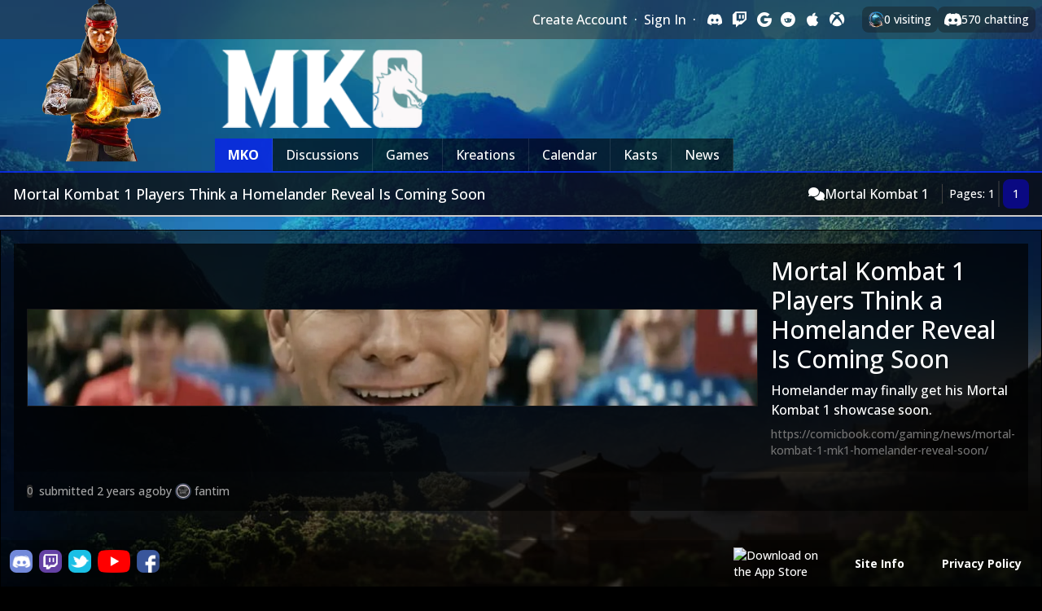

--- FILE ---
content_type: text/html; charset=utf-8
request_url: https://www.mortalkombatonline.com/t/mk1/mortal-kombat-1-players-think-a-homelander-reveal-is-coming-soon/PYly5t4raEN0
body_size: 20005
content:
<!DOCTYPE html>
<html lang="en" prefix="og: http://ogp.me/ns#">
   <head>
        <title>Mortal Kombat 1 Players Think a Homelander Reveal Is Coming Soon - Mortal Kombat Online</title>

        
        <meta name="viewport" content="width=device-width, initial-scale=1, maximum-scale=1">
        <meta http-equiv="Accept-CH" content="DPR, Viewport-Width, Width">

        
        
    <!-- Start //fonts.googleapis.com/css?family=Open+Sans:300,500,700|Teko|Pontano+Sans|Source+Sans+Pro|PT+Sans&display=swap -->
    <noscript>
    <link href="//fonts.googleapis.com/css?family=Open+Sans:300,500,700|Teko|Pontano+Sans|Source+Sans+Pro|PT+Sans&display=swap" rel="stylesheet">
    </noscript>

    <link rel="stylesheet preload prefetch" as="style" href="//fonts.googleapis.com/css?family=Open+Sans:300,500,700|Teko|Pontano+Sans|Source+Sans+Pro|PT+Sans&display=swap" crossorigin="anonymous" media="print" onload="this.media='all'">
    <!-- End //fonts.googleapis.com/css?family=Open+Sans:300,500,700|Teko|Pontano+Sans|Source+Sans+Pro|PT+Sans&display=swap -->
    

        
        
        <meta content="rgb(10, 9, 130)" property="theme-color">
</meta>
<meta content="website" property="og:type">
</meta>
<meta content="https://www.mortalkombatonline.com/t/mk1/mortal-kombat-1-players-think-a-homelander-reveal-is-coming-soon/PYly5t4raEN0" property="og:url">
</meta>
<meta content="summary_large_image" property="twitter:card">
</meta>
<meta content="@MK_Online" property="twitter:site">
</meta>
<meta content="Mortal Kombat 1 Players Think a Homelander Reveal Is Coming Soon" name="title">
</meta>
<meta content="Mortal Kombat 1 Players Think a Homelander Reveal Is Coming Soon" name="og:title">
</meta>
<meta content="Mortal Kombat 1 Players Think a Homelander Reveal Is Coming Soon" name="twitter:title">
</meta>
<link href="https://www.mortalkombatonline.com/t/mk1/mortal-kombat-1-players-think-a-homelander-reveal-is-coming-soon/PYly5t4raEN0" rel="canonical">
</link>
<meta content="Homelander may finally get his Mortal Kombat 1 showcase soon." property="description">
</meta>
<meta content="Homelander may finally get his Mortal Kombat 1 showcase soon." property="og:description">
</meta>
<meta content="Homelander may finally get his Mortal Kombat 1 showcase soon." property="twitter:description">
</meta>
<link content="https://www.mortalkombatonline.com/m/b/qq2uARudwIlEsOXc1eCg6sL2H18ubjTBdi8JSGLIoOuJgtmOcj4hO2Sms8ZfEvuRdta0FKjFXzCOoh7lCVlSwlC1sbT1o" rel="image_src">
</link>
<meta content="https://www.mortalkombatonline.com/m/b/qq2uARudwIlEsOXc1eCg6sL2H18ubjTBdi8JSGLIoOuJgtmOcj4hO2Sms8ZfEvuRdta0FKjFXzCOoh7lCVlSwlC1sbT1o" property="og:image">
</meta>
<meta content="https://www.mortalkombatonline.com/m/b/qq2uARudwIlEsOXc1eCg6sL2H18ubjTBdi8JSGLIoOuJgtmOcj4hO2Sms8ZfEvuRdta0FKjFXzCOoh7lCVlSwlC1sbT1o" property="twitter:image">
</meta>
<meta content="Mortal Kombat Online" property="og:site_name">
</meta>
        

        
        

        
        
        <meta name="apple-itunes-app" content="app-id=1501906810">
        

        <link class="tih-apple-touch-icon-120" rel="apple-touch-icon" sizes="120x120" href="https://www.mortalkombatonline.com/csb/9a3fe02a96e25badf9d5f70fd64c7862/content/sha256:5422aeb63d6a6a2e2837e6ae66965bdc96b3b726b7247d06d86df1b53556c871.webp">
        <link class="tih-fav-icon-32" rel="icon" type="image/png" sizes="32x32" href="https://www.mortalkombatonline.com/csb/81e3e015e41ea15f124d1d6bf519f1f7/content/sha256:4639ff34cc1d649903174acd53f1e726ce37c68154c186e6feae05117ea4991f.webp">
        <link class="tih-fav-icon-16" rel="icon" type="image/png" sizes="16x16" href="https://www.mortalkombatonline.com/csb/9fb0b6ab666706df24e75956e6bfea95/content/sha256:aafce4f70be4b82007fbf0eb1683c8a4152610992c8123a9aeb83b3bb489ef7b.webp">

        
        
        <meta http-equiv="Content-Security-Policy" content="upgrade-insecure-requests">
        

        
        
        <meta name="google-site-verification" content="9Id-wFynilEjpmRj0YWtXyvNrZkPqiB_0ZLhAI7eytk" />
        

        
        <link rel="stylesheet" href="/static/external/d1f5745b47764d2f25d9d3eab14ad331b3b1a00bbe74c7f35b689890ce1c7855.css" type="text/css">

        
        <style type="text/css">
            .scripting-disabled { display: none !important; }
        </style>
        <noscript>
            <style>
                .scripting-enabled { display: none !important; }
                .scripting-disabled { display: inline-block !important; }
                .svg {
                    visibility: visible !important;
                }
            </style>
        </noscript>

        
        <style type="text/css">
        body {
            color: white;
            font-family: 'Open Sans', sans-serif;

            background: linear-gradient(
                rgba(0, 0, 0, 0.1), 
                rgba(0, 0, 0, 0.1)
            ), url('https://www.mortalkombatonline.com/csb/3614480fbc08e92a05ee4b14b2291430/content/sha256:84056e4674a476b11eb37fc2b4e9f99c99519effc82071e61213908c172881af');

            background-attachment: fixed;
            background-repeat: no-repeat;
            background-color: black;
            background-size: cover;

            
            --background-color: rgb(205, 203, 203);  
            
            --highlight-color: rgb(10, 9, 130);  
            
            --highlight-color-partial: rgba(9, 14, 130, 0.5);  
            
            --highlight-color-muted: rgba(3, 12, 106, 0.33);  
            
            --active-section-color: rgba(10, 39, 231, 0.85);  
            
            --article-no-image-color: rgb(3, 2, 41);  
            
            --secondary-sidebar-color: rgb(0, 4, 113);  
            
            --svg-icon-color: rgb(10, 21, 136);  
            
            --link-color: rgb(251, 160, 12);  
            
            --link-hover-color: rgb(172, 109, 7);  
            
            --like-color: rgb(251, 160, 12);  
            
            --rank-frame-color: rgb(113, 0, 0);  
            
            --rank-primary-color: rgb(255, 255, 255);  
            
            --rank-secondary-color: rgba(69, 61, 61, 0.85);  
            
        }
        </style>

        
        <style type="text/css" id="theme-extra-css">
                .header-bar .character {
      top: -35px;
    }

        </style>
        

        
        <script type="text/javascript" src="/static/external/824f933d4a4b872dd0e550f0ddea353bd57c8847e0b4fa7ccbcdde22b5d91c46.js"   ></script>

        
        
        <link rel="stylesheet" href="/static/external/6623f05eadf95a1bf456a2b97a7821d16f643c56818bff496a12413b96bb2968.css" type="text/css">
        

        
        

        
        <!-- Google Ad preconnect -->
        <link rel="preconnect" href="https://adservice.google.com/">
        <link rel="preconnect" href="https://googleads.g.doubleclick.net/">
        <link rel="preconnect" href="https://www.googletagservices.com/">
        <link rel="preconnect" href="https://tpc.googlesyndication.com/">

        <script async src="https://pagead2.googlesyndication.com/pagead/js/adsbygoogle.js?client=ca-pub-7416077989944891" crossorigin="anonymous"></script>

        
   
   <style type="text/css">
      /*
! tailwindcss v3.3.3 | MIT License | https://tailwindcss.com
*/

/*
1. Prevent padding and border from affecting element width. (https://github.com/mozdevs/cssremedy/issues/4)
2. Allow adding a border to an element by just adding a border-width. (https://github.com/tailwindcss/tailwindcss/pull/116)
*/

*,
::before,
::after {
  box-sizing: border-box;
  /* 1 */
  border-width: 0;
  /* 2 */
  border-style: solid;
  /* 2 */
  border-color: #e5e7eb;
  /* 2 */
}

::before,
::after {
  --tw-content: '';
}

/*
1. Use a consistent sensible line-height in all browsers.
2. Prevent adjustments of font size after orientation changes in iOS.
3. Use a more readable tab size.
4. Use the user's configured `sans` font-family by default.
5. Use the user's configured `sans` font-feature-settings by default.
6. Use the user's configured `sans` font-variation-settings by default.
*/

html {
  line-height: 1.5;
  /* 1 */
  -webkit-text-size-adjust: 100%;
  /* 2 */
  -moz-tab-size: 4;
  /* 3 */
  -o-tab-size: 4;
     tab-size: 4;
  /* 3 */
  font-family: ui-sans-serif, system-ui, -apple-system, BlinkMacSystemFont, "Segoe UI", Roboto, "Helvetica Neue", Arial, "Noto Sans", sans-serif, "Apple Color Emoji", "Segoe UI Emoji", "Segoe UI Symbol", "Noto Color Emoji";
  /* 4 */
  font-feature-settings: normal;
  /* 5 */
  font-variation-settings: normal;
  /* 6 */
}

/*
1. Remove the margin in all browsers.
2. Inherit line-height from `html` so users can set them as a class directly on the `html` element.
*/

body {
  margin: 0;
  /* 1 */
  line-height: inherit;
  /* 2 */
}

/*
1. Add the correct height in Firefox.
2. Correct the inheritance of border color in Firefox. (https://bugzilla.mozilla.org/show_bug.cgi?id=190655)
3. Ensure horizontal rules are visible by default.
*/

hr {
  height: 0;
  /* 1 */
  color: inherit;
  /* 2 */
  border-top-width: 1px;
  /* 3 */
}

/*
Add the correct text decoration in Chrome, Edge, and Safari.
*/

abbr:where([title]) {
  -webkit-text-decoration: underline dotted;
          text-decoration: underline dotted;
}

/*
Remove the default font size and weight for headings.
*/

h1,
h2,
h3,
h4,
h5,
h6 {
  font-size: inherit;
  font-weight: inherit;
}

/*
Reset links to optimize for opt-in styling instead of opt-out.
*/

a {
  color: inherit;
  text-decoration: inherit;
}

/*
Add the correct font weight in Edge and Safari.
*/

b,
strong {
  font-weight: bolder;
}

/*
1. Use the user's configured `mono` font family by default.
2. Correct the odd `em` font sizing in all browsers.
*/

code,
kbd,
samp,
pre {
  font-family: ui-monospace, SFMono-Regular, Menlo, Monaco, Consolas, "Liberation Mono", "Courier New", monospace;
  /* 1 */
  font-size: 1em;
  /* 2 */
}

/*
Add the correct font size in all browsers.
*/

small {
  font-size: 80%;
}

/*
Prevent `sub` and `sup` elements from affecting the line height in all browsers.
*/

sub,
sup {
  font-size: 75%;
  line-height: 0;
  position: relative;
  vertical-align: baseline;
}

sub {
  bottom: -0.25em;
}

sup {
  top: -0.5em;
}

/*
1. Remove text indentation from table contents in Chrome and Safari. (https://bugs.chromium.org/p/chromium/issues/detail?id=999088, https://bugs.webkit.org/show_bug.cgi?id=201297)
2. Correct table border color inheritance in all Chrome and Safari. (https://bugs.chromium.org/p/chromium/issues/detail?id=935729, https://bugs.webkit.org/show_bug.cgi?id=195016)
3. Remove gaps between table borders by default.
*/

table {
  text-indent: 0;
  /* 1 */
  border-color: inherit;
  /* 2 */
  border-collapse: collapse;
  /* 3 */
}

/*
1. Change the font styles in all browsers.
2. Remove the margin in Firefox and Safari.
3. Remove default padding in all browsers.
*/

button,
input,
optgroup,
select,
textarea {
  font-family: inherit;
  /* 1 */
  font-feature-settings: inherit;
  /* 1 */
  font-variation-settings: inherit;
  /* 1 */
  font-size: 100%;
  /* 1 */
  font-weight: inherit;
  /* 1 */
  line-height: inherit;
  /* 1 */
  color: inherit;
  /* 1 */
  margin: 0;
  /* 2 */
  padding: 0;
  /* 3 */
}

/*
Remove the inheritance of text transform in Edge and Firefox.
*/

button,
select {
  text-transform: none;
}

/*
1. Correct the inability to style clickable types in iOS and Safari.
2. Remove default button styles.
*/

button,
[type='button'],
[type='reset'],
[type='submit'] {
  -webkit-appearance: button;
  /* 1 */
  background-color: transparent;
  /* 2 */
  background-image: none;
  /* 2 */
}

/*
Use the modern Firefox focus style for all focusable elements.
*/

:-moz-focusring {
  outline: auto;
}

/*
Remove the additional `:invalid` styles in Firefox. (https://github.com/mozilla/gecko-dev/blob/2f9eacd9d3d995c937b4251a5557d95d494c9be1/layout/style/res/forms.css#L728-L737)
*/

:-moz-ui-invalid {
  box-shadow: none;
}

/*
Add the correct vertical alignment in Chrome and Firefox.
*/

progress {
  vertical-align: baseline;
}

/*
Correct the cursor style of increment and decrement buttons in Safari.
*/

::-webkit-inner-spin-button,
::-webkit-outer-spin-button {
  height: auto;
}

/*
1. Correct the odd appearance in Chrome and Safari.
2. Correct the outline style in Safari.
*/

[type='search'] {
  -webkit-appearance: textfield;
  /* 1 */
  outline-offset: -2px;
  /* 2 */
}

/*
Remove the inner padding in Chrome and Safari on macOS.
*/

::-webkit-search-decoration {
  -webkit-appearance: none;
}

/*
1. Correct the inability to style clickable types in iOS and Safari.
2. Change font properties to `inherit` in Safari.
*/

::-webkit-file-upload-button {
  -webkit-appearance: button;
  /* 1 */
  font: inherit;
  /* 2 */
}

/*
Add the correct display in Chrome and Safari.
*/

summary {
  display: list-item;
}

/*
Removes the default spacing and border for appropriate elements.
*/

blockquote,
dl,
dd,
h1,
h2,
h3,
h4,
h5,
h6,
hr,
figure,
p,
pre {
  margin: 0;
}

fieldset {
  margin: 0;
  padding: 0;
}

legend {
  padding: 0;
}

ol,
ul,
menu {
  list-style: none;
  margin: 0;
  padding: 0;
}

/*
Reset default styling for dialogs.
*/

dialog {
  padding: 0;
}

/*
Prevent resizing textareas horizontally by default.
*/

textarea {
  resize: vertical;
}

/*
1. Reset the default placeholder opacity in Firefox. (https://github.com/tailwindlabs/tailwindcss/issues/3300)
2. Set the default placeholder color to the user's configured gray 400 color.
*/

input::-moz-placeholder, textarea::-moz-placeholder {
  opacity: 1;
  /* 1 */
  color: #9ca3af;
  /* 2 */
}

input::placeholder,
textarea::placeholder {
  opacity: 1;
  /* 1 */
  color: #9ca3af;
  /* 2 */
}

/*
Set the default cursor for buttons.
*/

button,
[role="button"] {
  cursor: pointer;
}

/*
Make sure disabled buttons don't get the pointer cursor.
*/

:disabled {
  cursor: default;
}

/*
1. Make replaced elements `display: block` by default. (https://github.com/mozdevs/cssremedy/issues/14)
2. Add `vertical-align: middle` to align replaced elements more sensibly by default. (https://github.com/jensimmons/cssremedy/issues/14#issuecomment-634934210)
   This can trigger a poorly considered lint error in some tools but is included by design.
*/

img,
svg,
video,
canvas,
audio,
iframe,
embed,
object {
  display: block;
  /* 1 */
  vertical-align: middle;
  /* 2 */
}

/*
Constrain images and videos to the parent width and preserve their intrinsic aspect ratio. (https://github.com/mozdevs/cssremedy/issues/14)
*/

img,
video {
  max-width: 100%;
  height: auto;
}

/* Make elements with the HTML hidden attribute stay hidden by default */

[hidden] {
  display: none;
}

* {
  scrollbar-color: initial;
  scrollbar-width: initial;
}

*, ::before, ::after {
  --tw-border-spacing-x: 0;
  --tw-border-spacing-y: 0;
  --tw-translate-x: 0;
  --tw-translate-y: 0;
  --tw-rotate: 0;
  --tw-skew-x: 0;
  --tw-skew-y: 0;
  --tw-scale-x: 1;
  --tw-scale-y: 1;
  --tw-pan-x:  ;
  --tw-pan-y:  ;
  --tw-pinch-zoom:  ;
  --tw-scroll-snap-strictness: proximity;
  --tw-gradient-from-position:  ;
  --tw-gradient-via-position:  ;
  --tw-gradient-to-position:  ;
  --tw-ordinal:  ;
  --tw-slashed-zero:  ;
  --tw-numeric-figure:  ;
  --tw-numeric-spacing:  ;
  --tw-numeric-fraction:  ;
  --tw-ring-inset:  ;
  --tw-ring-offset-width: 0px;
  --tw-ring-offset-color: #fff;
  --tw-ring-color: rgb(59 130 246 / 0.5);
  --tw-ring-offset-shadow: 0 0 #0000;
  --tw-ring-shadow: 0 0 #0000;
  --tw-shadow: 0 0 #0000;
  --tw-shadow-colored: 0 0 #0000;
  --tw-blur:  ;
  --tw-brightness:  ;
  --tw-contrast:  ;
  --tw-grayscale:  ;
  --tw-hue-rotate:  ;
  --tw-invert:  ;
  --tw-saturate:  ;
  --tw-sepia:  ;
  --tw-drop-shadow:  ;
  --tw-backdrop-blur:  ;
  --tw-backdrop-brightness:  ;
  --tw-backdrop-contrast:  ;
  --tw-backdrop-grayscale:  ;
  --tw-backdrop-hue-rotate:  ;
  --tw-backdrop-invert:  ;
  --tw-backdrop-opacity:  ;
  --tw-backdrop-saturate:  ;
  --tw-backdrop-sepia:  ;
}

::backdrop {
  --tw-border-spacing-x: 0;
  --tw-border-spacing-y: 0;
  --tw-translate-x: 0;
  --tw-translate-y: 0;
  --tw-rotate: 0;
  --tw-skew-x: 0;
  --tw-skew-y: 0;
  --tw-scale-x: 1;
  --tw-scale-y: 1;
  --tw-pan-x:  ;
  --tw-pan-y:  ;
  --tw-pinch-zoom:  ;
  --tw-scroll-snap-strictness: proximity;
  --tw-gradient-from-position:  ;
  --tw-gradient-via-position:  ;
  --tw-gradient-to-position:  ;
  --tw-ordinal:  ;
  --tw-slashed-zero:  ;
  --tw-numeric-figure:  ;
  --tw-numeric-spacing:  ;
  --tw-numeric-fraction:  ;
  --tw-ring-inset:  ;
  --tw-ring-offset-width: 0px;
  --tw-ring-offset-color: #fff;
  --tw-ring-color: rgb(59 130 246 / 0.5);
  --tw-ring-offset-shadow: 0 0 #0000;
  --tw-ring-shadow: 0 0 #0000;
  --tw-shadow: 0 0 #0000;
  --tw-shadow-colored: 0 0 #0000;
  --tw-blur:  ;
  --tw-brightness:  ;
  --tw-contrast:  ;
  --tw-grayscale:  ;
  --tw-hue-rotate:  ;
  --tw-invert:  ;
  --tw-saturate:  ;
  --tw-sepia:  ;
  --tw-drop-shadow:  ;
  --tw-backdrop-blur:  ;
  --tw-backdrop-brightness:  ;
  --tw-backdrop-contrast:  ;
  --tw-backdrop-grayscale:  ;
  --tw-backdrop-hue-rotate:  ;
  --tw-backdrop-invert:  ;
  --tw-backdrop-opacity:  ;
  --tw-backdrop-saturate:  ;
  --tw-backdrop-sepia:  ;
}

.container {
  width: 100%;
}

@media (min-width: 640px) {
  .container {
    max-width: 640px;
  }
}

@media (min-width: 768px) {
  .container {
    max-width: 768px;
  }
}

@media (min-width: 1024px) {
  .container {
    max-width: 1024px;
  }
}

@media (min-width: 1280px) {
  .container {
    max-width: 1280px;
  }
}

@media (min-width: 1536px) {
  .container {
    max-width: 1536px;
  }
}

.pointer-events-none {
  pointer-events: none;
}

.visible {
  visibility: visible;
}

.collapse {
  visibility: collapse;
}

.static {
  position: static;
}

.fixed {
  position: fixed;
}

.absolute {
  position: absolute;
}

.relative {
  position: relative;
}

.sticky {
  position: sticky;
}

.-bottom-1 {
  bottom: -0.25rem;
}

.-left-\[300px\] {
  left: -300px;
}

.bottom-0 {
  bottom: 0px;
}

.bottom-2 {
  bottom: 0.5rem;
}

.left-0 {
  left: 0px;
}

.left-\[-16px\] {
  left: -16px;
}

.left-\[-99999px\] {
  left: -99999px;
}

.right-0 {
  right: 0px;
}

.right-1 {
  right: 0.25rem;
}

.right-2 {
  right: 0.5rem;
}

.top-0 {
  top: 0px;
}

.top-4 {
  top: 1rem;
}

.top-5 {
  top: 1.25rem;
}

.top-8 {
  top: 2rem;
}

.top-\[-10px\] {
  top: -10px;
}

.top-\[-4px\] {
  top: -4px;
}

.top-\[0\] {
  top: 0;
}

.top-\[6px\] {
  top: 6px;
}

.z-10 {
  z-index: 10;
}

.z-20 {
  z-index: 20;
}

.z-30 {
  z-index: 30;
}

.z-40 {
  z-index: 40;
}

.z-50 {
  z-index: 50;
}

.z-\[20\] {
  z-index: 20;
}

.z-\[99999\] {
  z-index: 99999;
}

.z-\[9999\] {
  z-index: 9999;
}

.z-\[999\] {
  z-index: 999;
}

.col-\[1\/4\] {
  grid-column: 1/4;
}

.col-\[1\] {
  grid-column: 1;
}

.col-\[2\/4\] {
  grid-column: 2/4;
}

.col-\[2\] {
  grid-column: 2;
}

.col-\[3\] {
  grid-column: 3;
}

.col-start-1 {
  grid-column-start: 1;
}

.col-start-2 {
  grid-column-start: 2;
}

.col-start-3 {
  grid-column-start: 3;
}

.col-start-4 {
  grid-column-start: 4;
}

.col-end-2 {
  grid-column-end: 2;
}

.col-end-3 {
  grid-column-end: 3;
}

.col-end-4 {
  grid-column-end: 4;
}

.col-end-5 {
  grid-column-end: 5;
}

.row-\[1\/4\] {
  grid-row: 1/4;
}

.row-\[1\/5\] {
  grid-row: 1/5;
}

.row-\[1\] {
  grid-row: 1;
}

.row-\[2\/3\] {
  grid-row: 2/3;
}

.row-\[2\] {
  grid-row: 2;
}

.row-\[3\/4\] {
  grid-row: 3/4;
}

.row-\[3\/6\] {
  grid-row: 3/6;
}

.row-\[4\] {
  grid-row: 4;
}

.row-\[5\] {
  grid-row: 5;
}

.row-\[6\] {
  grid-row: 6;
}

.row-start-1 {
  grid-row-start: 1;
}

.row-start-2 {
  grid-row-start: 2;
}

.row-start-3 {
  grid-row-start: 3;
}

.row-start-4 {
  grid-row-start: 4;
}

.row-start-5 {
  grid-row-start: 5;
}

.row-end-2 {
  grid-row-end: 2;
}

.row-end-3 {
  grid-row-end: 3;
}

.row-end-4 {
  grid-row-end: 4;
}

.row-end-5 {
  grid-row-end: 5;
}

.row-end-6 {
  grid-row-end: 6;
}

.m-0 {
  margin: 0px;
}

.m-2 {
  margin: 0.5rem;
}

.mx-auto {
  margin-left: auto;
  margin-right: auto;
}

.-mb-4 {
  margin-bottom: -1rem;
}

.-mb-px {
  margin-bottom: -1px;
}

.-mt-1 {
  margin-top: -0.25rem;
}

.mb-1 {
  margin-bottom: 0.25rem;
}

.mb-10 {
  margin-bottom: 2.5rem;
}

.mb-2 {
  margin-bottom: 0.5rem;
}

.mb-20 {
  margin-bottom: 5rem;
}

.mb-3 {
  margin-bottom: 0.75rem;
}

.mb-4 {
  margin-bottom: 1rem;
}

.mb-6 {
  margin-bottom: 1.5rem;
}

.mb-8 {
  margin-bottom: 2rem;
}

.mb-\[54px\] {
  margin-bottom: 54px;
}

.ml-1 {
  margin-left: 0.25rem;
}

.ml-10 {
  margin-left: 2.5rem;
}

.ml-3 {
  margin-left: 0.75rem;
}

.ml-4 {
  margin-left: 1rem;
}

.ml-\[-5px\] {
  margin-left: -5px;
}

.mr-1 {
  margin-right: 0.25rem;
}

.mr-10 {
  margin-right: 2.5rem;
}

.mr-2 {
  margin-right: 0.5rem;
}

.mr-4 {
  margin-right: 1rem;
}

.mt-1 {
  margin-top: 0.25rem;
}

.mt-2 {
  margin-top: 0.5rem;
}

.mt-3 {
  margin-top: 0.75rem;
}

.mt-4 {
  margin-top: 1rem;
}

.mt-5 {
  margin-top: 1.25rem;
}

.mt-8 {
  margin-top: 2rem;
}

.mt-\[10px\] {
  margin-top: 10px;
}

.line-clamp-1 {
  overflow: hidden;
  display: -webkit-box;
  -webkit-box-orient: vertical;
  -webkit-line-clamp: 1;
}

.line-clamp-2 {
  overflow: hidden;
  display: -webkit-box;
  -webkit-box-orient: vertical;
  -webkit-line-clamp: 2;
}

.line-clamp-3 {
  overflow: hidden;
  display: -webkit-box;
  -webkit-box-orient: vertical;
  -webkit-line-clamp: 3;
}

.block {
  display: block;
}

.inline-block {
  display: inline-block;
}

.inline {
  display: inline;
}

.flex {
  display: flex;
}

.inline-flex {
  display: inline-flex;
}

.table {
  display: table;
}

.grid {
  display: grid;
}

.inline-grid {
  display: inline-grid;
}

.contents {
  display: contents;
}

.hidden {
  display: none;
}

.aspect-square {
  aspect-ratio: 1 / 1;
}

.h-10 {
  height: 2.5rem;
}

.h-16 {
  height: 4rem;
}

.h-24 {
  height: 6rem;
}

.h-28 {
  height: 7rem;
}

.h-40 {
  height: 10rem;
}

.h-5 {
  height: 1.25rem;
}

.h-6 {
  height: 1.5rem;
}

.h-\[100px\] {
  height: 100px;
}

.h-\[10px\] {
  height: 10px;
}

.h-\[120px\] {
  height: 120px;
}

.h-\[125px\] {
  height: 125px;
}

.h-\[14px\] {
  height: 14px;
}

.h-\[150px\] {
  height: 150px;
}

.h-\[154px\] {
  height: 154px;
}

.h-\[16px\] {
  height: 16px;
}

.h-\[18px\] {
  height: 18px;
}

.h-\[1rem\] {
  height: 1rem;
}

.h-\[200px\] {
  height: 200px;
}

.h-\[20px\] {
  height: 20px;
}

.h-\[24px\] {
  height: 24px;
}

.h-\[25px\] {
  height: 25px;
}

.h-\[26px\] {
  height: 26px;
}

.h-\[275px\] {
  height: 275px;
}

.h-\[28px\] {
  height: 28px;
}

.h-\[2px\] {
  height: 2px;
}

.h-\[30px\] {
  height: 30px;
}

.h-\[32px\] {
  height: 32px;
}

.h-\[35px\] {
  height: 35px;
}

.h-\[36px\] {
  height: 36px;
}

.h-\[40px\] {
  height: 40px;
}

.h-\[50px\] {
  height: 50px;
}

.h-\[56px\] {
  height: 56px;
}

.h-\[595px\] {
  height: 595px;
}

.h-\[60px\] {
  height: 60px;
}

.h-\[655px\] {
  height: 655px;
}

.h-\[675px\] {
  height: 675px;
}

.h-\[80\%\] {
  height: 80%;
}

.h-\[8px\] {
  height: 8px;
}

.h-\[96px\] {
  height: 96px;
}

.h-full {
  height: 100%;
}

.max-h-\[100px\] {
  max-height: 100px;
}

.max-h-\[120px\] {
  max-height: 120px;
}

.max-h-\[200px\] {
  max-height: 200px;
}

.max-h-\[300px\] {
  max-height: 300px;
}

.max-h-\[30px\] {
  max-height: 30px;
}

.max-h-\[40px\] {
  max-height: 40px;
}

.max-h-\[48px\] {
  max-height: 48px;
}

.max-h-\[500px\] {
  max-height: 500px;
}

.max-h-\[50px\] {
  max-height: 50px;
}

.max-h-\[70px\] {
  max-height: 70px;
}

.min-h-\[120px\] {
  min-height: 120px;
}

.min-h-\[25px\] {
  min-height: 25px;
}

.\!w-\[400px\] {
  width: 400px !important;
}

.w-10 {
  width: 2.5rem;
}

.w-16 {
  width: 4rem;
}

.w-28 {
  width: 7rem;
}

.w-48 {
  width: 12rem;
}

.w-5 {
  width: 1.25rem;
}

.w-6 {
  width: 1.5rem;
}

.w-80 {
  width: 20rem;
}

.w-\[10px\] {
  width: 10px;
}

.w-\[1200px\] {
  width: 1200px;
}

.w-\[120px\] {
  width: 120px;
}

.w-\[14px\] {
  width: 14px;
}

.w-\[18px\] {
  width: 18px;
}

.w-\[20px\] {
  width: 20px;
}

.w-\[240px\] {
  width: 240px;
}

.w-\[24px\] {
  width: 24px;
}

.w-\[25px\] {
  width: 25px;
}

.w-\[300px\] {
  width: 300px;
}

.w-\[30px\] {
  width: 30px;
}

.w-\[368px\] {
  width: 368px;
}

.w-\[36px\] {
  width: 36px;
}

.w-\[380px\] {
  width: 380px;
}

.w-\[40px\] {
  width: 40px;
}

.w-\[44px\] {
  width: 44px;
}

.w-\[450px\] {
  width: 450px;
}

.w-\[48px\] {
  width: 48px;
}

.w-\[80px\] {
  width: 80px;
}

.w-\[8px\] {
  width: 8px;
}

.w-full {
  width: 100%;
}

.max-w-\[180px\] {
  max-width: 180px;
}

.max-w-full {
  max-width: 100%;
}

.border-collapse {
  border-collapse: collapse;
}

.transform {
  transform: translate(var(--tw-translate-x), var(--tw-translate-y)) rotate(var(--tw-rotate)) skewX(var(--tw-skew-x)) skewY(var(--tw-skew-y)) scaleX(var(--tw-scale-x)) scaleY(var(--tw-scale-y));
}

@keyframes pulse {
  50% {
    opacity: .5;
  }
}

.animate-pulse {
  animation: pulse 2s cubic-bezier(0.4, 0, 0.6, 1) infinite;
}

.cursor-default {
  cursor: default;
}

.cursor-pointer {
  cursor: pointer;
}

.resize {
  resize: both;
}

.list-none {
  list-style-type: none;
}

.grid-cols-12 {
  grid-template-columns: repeat(12, minmax(0, 1fr));
}

.grid-cols-2 {
  grid-template-columns: repeat(2, minmax(0, 1fr));
}

.grid-cols-\[1fr\2c 1fr\2c 1fr\2c 1fr\2c 1fr\2c 1fr\2c 1fr\] {
  grid-template-columns: 1fr 1fr 1fr 1fr 1fr 1fr 1fr;
}

.grid-cols-\[1fr\2c auto\2c auto\] {
  grid-template-columns: 1fr auto auto;
}

.grid-cols-\[1fr\2c auto\] {
  grid-template-columns: 1fr auto;
}

.grid-cols-\[30px\2c 250px\2c 300px\2c 1fr\] {
  grid-template-columns: 30px 250px 300px 1fr;
}

.grid-cols-\[40px\2c auto\2c 1fr\2c auto\] {
  grid-template-columns: 40px auto 1fr auto;
}

.grid-cols-\[auto\2c 150px\2c 300px\2c 1fr\] {
  grid-template-columns: auto 150px 300px 1fr;
}

.grid-cols-\[auto\2c 1fr\2c auto\2c auto\] {
  grid-template-columns: auto 1fr auto auto;
}

.grid-cols-\[auto\2c 1fr\2c auto\] {
  grid-template-columns: auto 1fr auto;
}

.grid-cols-\[auto\2c 1fr\] {
  grid-template-columns: auto 1fr;
}

.grid-cols-\[auto\2c auto\2c 1fr\2c auto\] {
  grid-template-columns: auto auto 1fr auto;
}

.grid-cols-\[auto\2c auto\2c 1fr\] {
  grid-template-columns: auto auto 1fr;
}

.grid-cols-\[auto\2c auto\2c auto\2c 1fr\2c auto\2c auto\] {
  grid-template-columns: auto auto auto 1fr auto auto;
}

.grid-cols-\[auto\2c auto\2c auto\2c auto\2c auto\2c auto\2c auto\2c auto\2c auto\2c auto\2c auto\2c auto\2c 1fr\] {
  grid-template-columns: auto auto auto auto auto auto auto auto auto auto auto auto 1fr;
}

.grid-cols-\[auto\2c auto\2c auto\2c auto\2c auto\2c auto\2c auto\2c auto\2c auto\] {
  grid-template-columns: auto auto auto auto auto auto auto auto auto;
}

.grid-cols-\[auto\2c auto\2c auto\2c auto\2c auto\2c auto\2c auto\2c auto\] {
  grid-template-columns: auto auto auto auto auto auto auto auto;
}

.grid-cols-\[auto\2c auto\2c auto\2c auto\2c auto\2c auto\2c auto\] {
  grid-template-columns: auto auto auto auto auto auto auto;
}

.grid-cols-\[auto\2c auto\2c auto\2c auto\2c auto\2c auto\] {
  grid-template-columns: auto auto auto auto auto auto;
}

.grid-cols-\[auto\2c auto\2c auto\2c auto\2c auto\] {
  grid-template-columns: auto auto auto auto auto;
}

.grid-cols-\[auto\2c auto\2c auto\2c auto\] {
  grid-template-columns: auto auto auto auto;
}

.grid-cols-\[auto\2c auto\2c auto\] {
  grid-template-columns: auto auto auto;
}

.grid-cols-\[auto\2c auto\] {
  grid-template-columns: auto auto;
}

.grid-cols-\[auto\] {
  grid-template-columns: auto;
}

.grid-rows-\[10px\2c auto\2c auto\2c auto\2c auto\] {
  grid-template-rows: 10px auto auto auto auto;
}

.grid-rows-\[1fr\2c auto\2c auto\2c auto\2c auto\2c auto\] {
  grid-template-rows: 1fr auto auto auto auto auto;
}

.grid-rows-\[1fr\2c auto\2c auto\2c auto\] {
  grid-template-rows: 1fr auto auto auto;
}

.grid-rows-\[1fr\2c auto\] {
  grid-template-rows: 1fr auto;
}

.grid-rows-\[200px\2c auto\2c auto\2c auto\] {
  grid-template-rows: 200px auto auto auto;
}

.grid-rows-\[auto\2c 1fr\2c auto\] {
  grid-template-rows: auto 1fr auto;
}

.grid-rows-\[auto\2c 1fr\] {
  grid-template-rows: auto 1fr;
}

.grid-rows-\[auto\2c auto\2c auto\] {
  grid-template-rows: auto auto auto;
}

.grid-rows-\[auto\2c auto\] {
  grid-template-rows: auto auto;
}

.flex-col {
  flex-direction: column;
}

.flex-wrap {
  flex-wrap: wrap;
}

.items-end {
  align-items: flex-end;
}

.items-center {
  align-items: center;
}

.items-baseline {
  align-items: baseline;
}

.justify-end {
  justify-content: flex-end;
}

.justify-center {
  justify-content: center;
}

.justify-items-center {
  justify-items: center;
}

.gap-1 {
  gap: 0.25rem;
}

.gap-2 {
  gap: 0.5rem;
}

.gap-3 {
  gap: 0.75rem;
}

.gap-4 {
  gap: 1rem;
}

.gap-6 {
  gap: 1.5rem;
}

.gap-\[30px\] {
  gap: 30px;
}

.self-end {
  align-self: flex-end;
}

.self-center {
  align-self: center;
}

.overflow-auto {
  overflow: auto;
}

.overflow-hidden {
  overflow: hidden;
}

.overflow-y-auto {
  overflow-y: auto;
}

.overflow-x-hidden {
  overflow-x: hidden;
}

.text-ellipsis {
  text-overflow: ellipsis;
}

.whitespace-nowrap {
  white-space: nowrap;
}

.whitespace-pre-line {
  white-space: pre-line;
}

.whitespace-pre-wrap {
  white-space: pre-wrap;
}

.rounded {
  border-radius: 0.25rem;
}

.rounded-full {
  border-radius: 9999px;
}

.rounded-lg {
  border-radius: 0.5rem;
}

.rounded-md {
  border-radius: 0.375rem;
}

.rounded-xl {
  border-radius: 0.75rem;
}

.border {
  border-width: 1px;
}

.border-2 {
  border-width: 2px;
}

.border-4 {
  border-width: 4px;
}

.border-b {
  border-bottom-width: 1px;
}

.border-b-2 {
  border-bottom-width: 2px;
}

.border-l-2 {
  border-left-width: 2px;
}

.border-l-4 {
  border-left-width: 4px;
}

.border-r {
  border-right-width: 1px;
}

.border-t {
  border-top-width: 1px;
}

.border-t-2 {
  border-top-width: 2px;
}

.\!border-\[var\(--show-color\)\] {
  border-color: var(--show-color) !important;
}

.border-\[\#23a559\] {
  --tw-border-opacity: 1;
  border-color: rgb(35 165 89 / var(--tw-border-opacity));
}

.border-\[\#5865F2\] {
  --tw-border-opacity: 1;
  border-color: rgb(88 101 242 / var(--tw-border-opacity));
}

.border-\[var\(--background-color\)\] {
  border-color: var(--background-color);
}

.border-\[var\(--category-color\)\] {
  border-color: var(--category-color);
}

.border-\[var\(--extension-color\)\] {
  border-color: var(--extension-color);
}

.border-\[var\(--game-color\)\] {
  border-color: var(--game-color);
}

.border-\[var\(--highlight-color\)\] {
  border-color: var(--highlight-color);
}

.border-amber-500 {
  --tw-border-opacity: 1;
  border-color: rgb(245 158 11 / var(--tw-border-opacity));
}

.border-black {
  --tw-border-opacity: 1;
  border-color: rgb(0 0 0 / var(--tw-border-opacity));
}

.border-blue-500 {
  --tw-border-opacity: 1;
  border-color: rgb(59 130 246 / var(--tw-border-opacity));
}

.border-gray-200 {
  --tw-border-opacity: 1;
  border-color: rgb(229 231 235 / var(--tw-border-opacity));
}

.border-gray-300 {
  --tw-border-opacity: 1;
  border-color: rgb(209 213 219 / var(--tw-border-opacity));
}

.border-gray-700 {
  --tw-border-opacity: 1;
  border-color: rgb(55 65 81 / var(--tw-border-opacity));
}

.border-neutral-500 {
  --tw-border-opacity: 1;
  border-color: rgb(115 115 115 / var(--tw-border-opacity));
}

.border-neutral-600 {
  --tw-border-opacity: 1;
  border-color: rgb(82 82 82 / var(--tw-border-opacity));
}

.border-neutral-700 {
  --tw-border-opacity: 1;
  border-color: rgb(64 64 64 / var(--tw-border-opacity));
}

.border-neutral-800 {
  --tw-border-opacity: 1;
  border-color: rgb(38 38 38 / var(--tw-border-opacity));
}

.border-neutral-900 {
  --tw-border-opacity: 1;
  border-color: rgb(23 23 23 / var(--tw-border-opacity));
}

.border-red-500 {
  --tw-border-opacity: 1;
  border-color: rgb(239 68 68 / var(--tw-border-opacity));
}

.border-slate-200 {
  --tw-border-opacity: 1;
  border-color: rgb(226 232 240 / var(--tw-border-opacity));
}

.border-slate-500 {
  --tw-border-opacity: 1;
  border-color: rgb(100 116 139 / var(--tw-border-opacity));
}

.border-slate-700 {
  --tw-border-opacity: 1;
  border-color: rgb(51 65 85 / var(--tw-border-opacity));
}

.border-transparent {
  border-color: transparent;
}

.border-white {
  --tw-border-opacity: 1;
  border-color: rgb(255 255 255 / var(--tw-border-opacity));
}

.border-white\/10 {
  border-color: rgb(255 255 255 / 0.1);
}

.border-yellow-400 {
  --tw-border-opacity: 1;
  border-color: rgb(250 204 21 / var(--tw-border-opacity));
}

.border-b-\[var\(--background-color\)\] {
  border-bottom-color: var(--background-color);
}

.border-t-\[var\(--active-section-color\)\] {
  border-top-color: var(--active-section-color);
}

.\!bg-\[var\(--active-section-color\)\] {
  background-color: var(--active-section-color) !important;
}

.\!bg-neutral-900 {
  --tw-bg-opacity: 1 !important;
  background-color: rgb(23 23 23 / var(--tw-bg-opacity)) !important;
}

.\!bg-slate-700 {
  --tw-bg-opacity: 1 !important;
  background-color: rgb(51 65 85 / var(--tw-bg-opacity)) !important;
}

.bg-\[\#23a559\] {
  --tw-bg-opacity: 1;
  background-color: rgb(35 165 89 / var(--tw-bg-opacity));
}

.bg-\[\#32353a80\] {
  background-color: #32353a80;
}

.bg-\[\#5865F2\] {
  --tw-bg-opacity: 1;
  background-color: rgb(88 101 242 / var(--tw-bg-opacity));
}

.bg-\[--category-color\] {
  background-color: var(--category-color);
}

.bg-\[--highlight-color-muted\] {
  background-color: var(--highlight-color-muted);
}

.bg-\[var\(--category-color\)\] {
  background-color: var(--category-color);
}

.bg-\[var\(--highlight-color\)\] {
  background-color: var(--highlight-color);
}

.bg-amber-500\/10 {
  background-color: rgb(245 158 11 / 0.1);
}

.bg-amber-500\/20 {
  background-color: rgb(245 158 11 / 0.2);
}

.bg-amber-500\/30 {
  background-color: rgb(245 158 11 / 0.3);
}

.bg-amber-500\/50 {
  background-color: rgb(245 158 11 / 0.5);
}

.bg-black {
  --tw-bg-opacity: 1;
  background-color: rgb(0 0 0 / var(--tw-bg-opacity));
}

.bg-black\/20 {
  background-color: rgb(0 0 0 / 0.2);
}

.bg-black\/30 {
  background-color: rgb(0 0 0 / 0.3);
}

.bg-black\/40 {
  background-color: rgb(0 0 0 / 0.4);
}

.bg-black\/50 {
  background-color: rgb(0 0 0 / 0.5);
}

.bg-black\/60 {
  background-color: rgb(0 0 0 / 0.6);
}

.bg-black\/70 {
  background-color: rgb(0 0 0 / 0.7);
}

.bg-black\/80 {
  background-color: rgb(0 0 0 / 0.8);
}

.bg-black\/90 {
  background-color: rgb(0 0 0 / 0.9);
}

.bg-blue-500 {
  --tw-bg-opacity: 1;
  background-color: rgb(59 130 246 / var(--tw-bg-opacity));
}

.bg-blue-700 {
  --tw-bg-opacity: 1;
  background-color: rgb(29 78 216 / var(--tw-bg-opacity));
}

.bg-emerald-500 {
  --tw-bg-opacity: 1;
  background-color: rgb(16 185 129 / var(--tw-bg-opacity));
}

.bg-gray-50 {
  --tw-bg-opacity: 1;
  background-color: rgb(249 250 251 / var(--tw-bg-opacity));
}

.bg-gray-700 {
  --tw-bg-opacity: 1;
  background-color: rgb(55 65 81 / var(--tw-bg-opacity));
}

.bg-gray-950 {
  --tw-bg-opacity: 1;
  background-color: rgb(3 7 18 / var(--tw-bg-opacity));
}

.bg-green-700 {
  --tw-bg-opacity: 1;
  background-color: rgb(21 128 61 / var(--tw-bg-opacity));
}

.bg-neutral-600 {
  --tw-bg-opacity: 1;
  background-color: rgb(82 82 82 / var(--tw-bg-opacity));
}

.bg-neutral-700 {
  --tw-bg-opacity: 1;
  background-color: rgb(64 64 64 / var(--tw-bg-opacity));
}

.bg-neutral-700\/20 {
  background-color: rgb(64 64 64 / 0.2);
}

.bg-neutral-800 {
  --tw-bg-opacity: 1;
  background-color: rgb(38 38 38 / var(--tw-bg-opacity));
}

.bg-neutral-800\/60 {
  background-color: rgb(38 38 38 / 0.6);
}

.bg-neutral-800\/80 {
  background-color: rgb(38 38 38 / 0.8);
}

.bg-neutral-800\/90 {
  background-color: rgb(38 38 38 / 0.9);
}

.bg-neutral-900 {
  --tw-bg-opacity: 1;
  background-color: rgb(23 23 23 / var(--tw-bg-opacity));
}

.bg-neutral-900\/40 {
  background-color: rgb(23 23 23 / 0.4);
}

.bg-neutral-900\/90 {
  background-color: rgb(23 23 23 / 0.9);
}

.bg-neutral-950 {
  --tw-bg-opacity: 1;
  background-color: rgb(10 10 10 / var(--tw-bg-opacity));
}

.bg-neutral-950\/80 {
  background-color: rgb(10 10 10 / 0.8);
}

.bg-orange-500 {
  --tw-bg-opacity: 1;
  background-color: rgb(249 115 22 / var(--tw-bg-opacity));
}

.bg-purple-500 {
  --tw-bg-opacity: 1;
  background-color: rgb(168 85 247 / var(--tw-bg-opacity));
}

.bg-red-500 {
  --tw-bg-opacity: 1;
  background-color: rgb(239 68 68 / var(--tw-bg-opacity));
}

.bg-red-500\/20 {
  background-color: rgb(239 68 68 / 0.2);
}

.bg-red-500\/50 {
  background-color: rgb(239 68 68 / 0.5);
}

.bg-red-800\/40 {
  background-color: rgb(153 27 27 / 0.4);
}

.bg-red-900 {
  --tw-bg-opacity: 1;
  background-color: rgb(127 29 29 / var(--tw-bg-opacity));
}

.bg-slate-700 {
  --tw-bg-opacity: 1;
  background-color: rgb(51 65 85 / var(--tw-bg-opacity));
}

.bg-slate-800 {
  --tw-bg-opacity: 1;
  background-color: rgb(30 41 59 / var(--tw-bg-opacity));
}

.bg-teal-500 {
  --tw-bg-opacity: 1;
  background-color: rgb(20 184 166 / var(--tw-bg-opacity));
}

.bg-transparent {
  background-color: transparent;
}

.bg-white\/10 {
  background-color: rgb(255 255 255 / 0.1);
}

.bg-white\/20 {
  background-color: rgb(255 255 255 / 0.2);
}

.bg-yellow-500 {
  --tw-bg-opacity: 1;
  background-color: rgb(234 179 8 / var(--tw-bg-opacity));
}

.bg-\[url\(\'\/static\/img\/canvas\.jpg\'\)\] {
  background-image: url('/static/img/canvas.jpg');
}

.bg-\[url\(\'\/static\/img\/dark-paper\.png\'\)\] {
  background-image: url('/static/img/dark-paper.png');
}

.bg-\[url\(\'\/static\/img\/fight-klub-cover\.png\'\)\] {
  background-image: url('/static/img/fight-klub-cover.png');
}

.bg-\[url\(\'\/static\/svg\/game-match\.svg\'\)\] {
  background-image: url('/static/svg/game-match.svg');
}

.bg-gradient-to-b {
  background-image: linear-gradient(to bottom, var(--tw-gradient-stops));
}

.from-\[var\(--show-color\)\] {
  --tw-gradient-from: var(--show-color) var(--tw-gradient-from-position);
  --tw-gradient-to: rgb(255 255 255 / 0) var(--tw-gradient-to-position);
  --tw-gradient-stops: var(--tw-gradient-from), var(--tw-gradient-to);
}

.from-\[var\(--sub-color\)\] {
  --tw-gradient-from: var(--sub-color) var(--tw-gradient-from-position);
  --tw-gradient-to: rgb(255 255 255 / 0) var(--tw-gradient-to-position);
  --tw-gradient-stops: var(--tw-gradient-from), var(--tw-gradient-to);
}

.from-\[var\(--user-color\)\] {
  --tw-gradient-from: var(--user-color) var(--tw-gradient-from-position);
  --tw-gradient-to: rgb(255 255 255 / 0) var(--tw-gradient-to-position);
  --tw-gradient-stops: var(--tw-gradient-from), var(--tw-gradient-to);
}

.from-black\/30 {
  --tw-gradient-from: rgb(0 0 0 / 0.3) var(--tw-gradient-from-position);
  --tw-gradient-to: rgb(0 0 0 / 0) var(--tw-gradient-to-position);
  --tw-gradient-stops: var(--tw-gradient-from), var(--tw-gradient-to);
}

.from-neutral-950 {
  --tw-gradient-from: #0a0a0a var(--tw-gradient-from-position);
  --tw-gradient-to: rgb(10 10 10 / 0) var(--tw-gradient-to-position);
  --tw-gradient-stops: var(--tw-gradient-from), var(--tw-gradient-to);
}

.from-neutral-950\/90 {
  --tw-gradient-from: rgb(10 10 10 / 0.9) var(--tw-gradient-from-position);
  --tw-gradient-to: rgb(10 10 10 / 0) var(--tw-gradient-to-position);
  --tw-gradient-stops: var(--tw-gradient-from), var(--tw-gradient-to);
}

.to-\[var\(--highlight-color-muted\)\] {
  --tw-gradient-to: var(--highlight-color-muted) var(--tw-gradient-to-position);
}

.to-\[var\(--show-color\)\] {
  --tw-gradient-to: var(--show-color) var(--tw-gradient-to-position);
}

.to-\[var\(--user-color-darker\)\] {
  --tw-gradient-to: var(--user-color-darker) var(--tw-gradient-to-position);
}

.to-black\/50 {
  --tw-gradient-to: rgb(0 0 0 / 0.5) var(--tw-gradient-to-position);
}

.to-neutral-950\/80 {
  --tw-gradient-to: rgb(10 10 10 / 0.8) var(--tw-gradient-to-position);
}

.bg-cover {
  background-size: cover;
}

.bg-center {
  background-position: center;
}

.object-contain {
  -o-object-fit: contain;
     object-fit: contain;
}

.object-cover {
  -o-object-fit: cover;
     object-fit: cover;
}

.object-scale-down {
  -o-object-fit: scale-down;
     object-fit: scale-down;
}

.\!p-1 {
  padding: 0.25rem !important;
}

.p-1 {
  padding: 0.25rem;
}

.p-2 {
  padding: 0.5rem;
}

.p-2\.5 {
  padding: 0.625rem;
}

.p-3 {
  padding: 0.75rem;
}

.p-4 {
  padding: 1rem;
}

.p-6 {
  padding: 1.5rem;
}

.p-\[5px\] {
  padding: 5px;
}

.pb-0 {
  padding-bottom: 0px;
}

.pb-4 {
  padding-bottom: 1rem;
}

.pb-6 {
  padding-bottom: 1.5rem;
}

.pl-0 {
  padding-left: 0px;
}

.pl-1 {
  padding-left: 0.25rem;
}

.pl-2 {
  padding-left: 0.5rem;
}

.pl-3 {
  padding-left: 0.75rem;
}

.pl-4 {
  padding-left: 1rem;
}

.pl-5 {
  padding-left: 1.25rem;
}

.pl-6 {
  padding-left: 1.5rem;
}

.pl-8 {
  padding-left: 2rem;
}

.pr-0 {
  padding-right: 0px;
}

.pr-1 {
  padding-right: 0.25rem;
}

.pr-2 {
  padding-right: 0.5rem;
}

.pr-3 {
  padding-right: 0.75rem;
}

.pr-4 {
  padding-right: 1rem;
}

.pr-5 {
  padding-right: 1.25rem;
}

.pr-8 {
  padding-right: 2rem;
}

.pt-10 {
  padding-top: 2.5rem;
}

.pt-2 {
  padding-top: 0.5rem;
}

.pt-4 {
  padding-top: 1rem;
}

.pt-5 {
  padding-top: 1.25rem;
}

.pt-7 {
  padding-top: 1.75rem;
}

.pt-\[68px\] {
  padding-top: 68px;
}

.text-left {
  text-align: left;
}

.text-center {
  text-align: center;
}

.text-right {
  text-align: right;
}

.align-top {
  vertical-align: top;
}

.align-middle {
  vertical-align: middle;
}

.font-mono {
  font-family: ui-monospace, SFMono-Regular, Menlo, Monaco, Consolas, "Liberation Mono", "Courier New", monospace;
}

.text-2xl {
  font-size: 1.5rem;
  line-height: 2rem;
}

.text-3xl {
  font-size: 1.875rem;
  line-height: 2.25rem;
}

.text-4xl {
  font-size: 2.25rem;
  line-height: 2.5rem;
}

.text-5xl {
  font-size: 3rem;
  line-height: 1;
}

.text-\[15px\] {
  font-size: 15px;
}

.text-\[8px\] {
  font-size: 8px;
}

.text-base {
  font-size: 1rem;
  line-height: 1.5rem;
}

.text-lg {
  font-size: 1.125rem;
  line-height: 1.75rem;
}

.text-sm {
  font-size: 0.875rem;
  line-height: 1.25rem;
}

.text-xl {
  font-size: 1.25rem;
  line-height: 1.75rem;
}

.text-xs {
  font-size: 0.75rem;
  line-height: 1rem;
}

.font-bold {
  font-weight: 700;
}

.font-medium {
  font-weight: 500;
}

.font-semibold {
  font-weight: 600;
}

.uppercase {
  text-transform: uppercase;
}

.capitalize {
  text-transform: capitalize;
}

.italic {
  font-style: italic;
}

.ordinal {
  --tw-ordinal: ordinal;
  font-variant-numeric: var(--tw-ordinal) var(--tw-slashed-zero) var(--tw-numeric-figure) var(--tw-numeric-spacing) var(--tw-numeric-fraction);
}

.leading-\[18px\] {
  line-height: 18px;
}

.text-\[\#1DA1F2\] {
  --tw-text-opacity: 1;
  color: rgb(29 161 242 / var(--tw-text-opacity));
}

.text-\[\#23a559\] {
  --tw-text-opacity: 1;
  color: rgb(35 165 89 / var(--tw-text-opacity));
}

.text-\[\#f0b132\] {
  --tw-text-opacity: 1;
  color: rgb(240 177 50 / var(--tw-text-opacity));
}

.text-\[\#f23f42\] {
  --tw-text-opacity: 1;
  color: rgb(242 63 66 / var(--tw-text-opacity));
}

.text-gray-300 {
  --tw-text-opacity: 1;
  color: rgb(209 213 219 / var(--tw-text-opacity));
}

.text-gray-500 {
  --tw-text-opacity: 1;
  color: rgb(107 114 128 / var(--tw-text-opacity));
}

.text-gray-900 {
  --tw-text-opacity: 1;
  color: rgb(17 24 39 / var(--tw-text-opacity));
}

.text-neutral-200 {
  --tw-text-opacity: 1;
  color: rgb(229 229 229 / var(--tw-text-opacity));
}

.text-neutral-300 {
  --tw-text-opacity: 1;
  color: rgb(212 212 212 / var(--tw-text-opacity));
}

.text-neutral-400 {
  --tw-text-opacity: 1;
  color: rgb(163 163 163 / var(--tw-text-opacity));
}

.text-neutral-500 {
  --tw-text-opacity: 1;
  color: rgb(115 115 115 / var(--tw-text-opacity));
}

.text-neutral-600 {
  --tw-text-opacity: 1;
  color: rgb(82 82 82 / var(--tw-text-opacity));
}

.text-red-500 {
  --tw-text-opacity: 1;
  color: rgb(239 68 68 / var(--tw-text-opacity));
}

.text-white {
  --tw-text-opacity: 1;
  color: rgb(255 255 255 / var(--tw-text-opacity));
}

.underline {
  text-decoration-line: underline;
}

.opacity-0 {
  opacity: 0;
}

.opacity-50 {
  opacity: 0.5;
}

.opacity-60 {
  opacity: 0.6;
}

.shadow {
  --tw-shadow: 0 1px 3px 0 rgb(0 0 0 / 0.1), 0 1px 2px -1px rgb(0 0 0 / 0.1);
  --tw-shadow-colored: 0 1px 3px 0 var(--tw-shadow-color), 0 1px 2px -1px var(--tw-shadow-color);
  box-shadow: var(--tw-ring-offset-shadow, 0 0 #0000), var(--tw-ring-shadow, 0 0 #0000), var(--tw-shadow);
}

.shadow-lg {
  --tw-shadow: 0 10px 15px -3px rgb(0 0 0 / 0.1), 0 4px 6px -4px rgb(0 0 0 / 0.1);
  --tw-shadow-colored: 0 10px 15px -3px var(--tw-shadow-color), 0 4px 6px -4px var(--tw-shadow-color);
  box-shadow: var(--tw-ring-offset-shadow, 0 0 #0000), var(--tw-ring-shadow, 0 0 #0000), var(--tw-shadow);
}

.shadow-md {
  --tw-shadow: 0 4px 6px -1px rgb(0 0 0 / 0.1), 0 2px 4px -2px rgb(0 0 0 / 0.1);
  --tw-shadow-colored: 0 4px 6px -1px var(--tw-shadow-color), 0 2px 4px -2px var(--tw-shadow-color);
  box-shadow: var(--tw-ring-offset-shadow, 0 0 #0000), var(--tw-ring-shadow, 0 0 #0000), var(--tw-shadow);
}

.shadow-xl {
  --tw-shadow: 0 20px 25px -5px rgb(0 0 0 / 0.1), 0 8px 10px -6px rgb(0 0 0 / 0.1);
  --tw-shadow-colored: 0 20px 25px -5px var(--tw-shadow-color), 0 8px 10px -6px var(--tw-shadow-color);
  box-shadow: var(--tw-ring-offset-shadow, 0 0 #0000), var(--tw-ring-shadow, 0 0 #0000), var(--tw-shadow);
}

.shadow-gray-200 {
  --tw-shadow-color: #e5e7eb;
  --tw-shadow: var(--tw-shadow-colored);
}

.outline {
  outline-style: solid;
}

.\!outline-0 {
  outline-width: 0px !important;
}

.blur {
  --tw-blur: blur(8px);
  filter: var(--tw-blur) var(--tw-brightness) var(--tw-contrast) var(--tw-grayscale) var(--tw-hue-rotate) var(--tw-invert) var(--tw-saturate) var(--tw-sepia) var(--tw-drop-shadow);
}

.blur-sm {
  --tw-blur: blur(4px);
  filter: var(--tw-blur) var(--tw-brightness) var(--tw-contrast) var(--tw-grayscale) var(--tw-hue-rotate) var(--tw-invert) var(--tw-saturate) var(--tw-sepia) var(--tw-drop-shadow);
}

.drop-shadow {
  --tw-drop-shadow: drop-shadow(0 1px 2px rgb(0 0 0 / 0.1)) drop-shadow(0 1px 1px rgb(0 0 0 / 0.06));
  filter: var(--tw-blur) var(--tw-brightness) var(--tw-contrast) var(--tw-grayscale) var(--tw-hue-rotate) var(--tw-invert) var(--tw-saturate) var(--tw-sepia) var(--tw-drop-shadow);
}

.drop-shadow-2xl {
  --tw-drop-shadow: drop-shadow(0 25px 25px rgb(0 0 0 / 0.15));
  filter: var(--tw-blur) var(--tw-brightness) var(--tw-contrast) var(--tw-grayscale) var(--tw-hue-rotate) var(--tw-invert) var(--tw-saturate) var(--tw-sepia) var(--tw-drop-shadow);
}

.drop-shadow-lg {
  --tw-drop-shadow: drop-shadow(0 10px 8px rgb(0 0 0 / 0.04)) drop-shadow(0 4px 3px rgb(0 0 0 / 0.1));
  filter: var(--tw-blur) var(--tw-brightness) var(--tw-contrast) var(--tw-grayscale) var(--tw-hue-rotate) var(--tw-invert) var(--tw-saturate) var(--tw-sepia) var(--tw-drop-shadow);
}

.grayscale {
  --tw-grayscale: grayscale(100%);
  filter: var(--tw-blur) var(--tw-brightness) var(--tw-contrast) var(--tw-grayscale) var(--tw-hue-rotate) var(--tw-invert) var(--tw-saturate) var(--tw-sepia) var(--tw-drop-shadow);
}

.invert {
  --tw-invert: invert(100%);
  filter: var(--tw-blur) var(--tw-brightness) var(--tw-contrast) var(--tw-grayscale) var(--tw-hue-rotate) var(--tw-invert) var(--tw-saturate) var(--tw-sepia) var(--tw-drop-shadow);
}

.filter {
  filter: var(--tw-blur) var(--tw-brightness) var(--tw-contrast) var(--tw-grayscale) var(--tw-hue-rotate) var(--tw-invert) var(--tw-saturate) var(--tw-sepia) var(--tw-drop-shadow);
}

.backdrop-brightness-50 {
  --tw-backdrop-brightness: brightness(.5);
  -webkit-backdrop-filter: var(--tw-backdrop-blur) var(--tw-backdrop-brightness) var(--tw-backdrop-contrast) var(--tw-backdrop-grayscale) var(--tw-backdrop-hue-rotate) var(--tw-backdrop-invert) var(--tw-backdrop-opacity) var(--tw-backdrop-saturate) var(--tw-backdrop-sepia);
          backdrop-filter: var(--tw-backdrop-blur) var(--tw-backdrop-brightness) var(--tw-backdrop-contrast) var(--tw-backdrop-grayscale) var(--tw-backdrop-hue-rotate) var(--tw-backdrop-invert) var(--tw-backdrop-opacity) var(--tw-backdrop-saturate) var(--tw-backdrop-sepia);
}

.backdrop-brightness-\[0\.35\] {
  --tw-backdrop-brightness: brightness(0.35);
  -webkit-backdrop-filter: var(--tw-backdrop-blur) var(--tw-backdrop-brightness) var(--tw-backdrop-contrast) var(--tw-backdrop-grayscale) var(--tw-backdrop-hue-rotate) var(--tw-backdrop-invert) var(--tw-backdrop-opacity) var(--tw-backdrop-saturate) var(--tw-backdrop-sepia);
          backdrop-filter: var(--tw-backdrop-blur) var(--tw-backdrop-brightness) var(--tw-backdrop-contrast) var(--tw-backdrop-grayscale) var(--tw-backdrop-hue-rotate) var(--tw-backdrop-invert) var(--tw-backdrop-opacity) var(--tw-backdrop-saturate) var(--tw-backdrop-sepia);
}

.backdrop-brightness-\[0\.45\] {
  --tw-backdrop-brightness: brightness(0.45);
  -webkit-backdrop-filter: var(--tw-backdrop-blur) var(--tw-backdrop-brightness) var(--tw-backdrop-contrast) var(--tw-backdrop-grayscale) var(--tw-backdrop-hue-rotate) var(--tw-backdrop-invert) var(--tw-backdrop-opacity) var(--tw-backdrop-saturate) var(--tw-backdrop-sepia);
          backdrop-filter: var(--tw-backdrop-blur) var(--tw-backdrop-brightness) var(--tw-backdrop-contrast) var(--tw-backdrop-grayscale) var(--tw-backdrop-hue-rotate) var(--tw-backdrop-invert) var(--tw-backdrop-opacity) var(--tw-backdrop-saturate) var(--tw-backdrop-sepia);
}

.transition {
  transition-property: color, background-color, border-color, text-decoration-color, fill, stroke, opacity, box-shadow, transform, filter, -webkit-backdrop-filter;
  transition-property: color, background-color, border-color, text-decoration-color, fill, stroke, opacity, box-shadow, transform, filter, backdrop-filter;
  transition-property: color, background-color, border-color, text-decoration-color, fill, stroke, opacity, box-shadow, transform, filter, backdrop-filter, -webkit-backdrop-filter;
  transition-timing-function: cubic-bezier(0.4, 0, 0.2, 1);
  transition-duration: 150ms;
}

.transition-opacity {
  transition-property: opacity;
  transition-timing-function: cubic-bezier(0.4, 0, 0.2, 1);
  transition-duration: 150ms;
}

.duration-300 {
  transition-duration: 300ms;
}

.duration-500 {
  transition-duration: 500ms;
}

.ease-in {
  transition-timing-function: cubic-bezier(0.4, 0, 1, 1);
}

.ease-in-out {
  transition-timing-function: cubic-bezier(0.4, 0, 0.2, 1);
}

.ease-out {
  transition-timing-function: cubic-bezier(0, 0, 0.2, 1);
}

.scrollbar-thin {
  scrollbar-color: var(--scrollbar-thumb, initial) var(--scrollbar-track, initial);
}

.scrollbar-thin::-webkit-scrollbar-track {
  background-color: var(--scrollbar-track);
  border-radius: var(--scrollbar-track-radius);
}

.scrollbar-thin::-webkit-scrollbar-track:hover {
  background-color: var(--scrollbar-track-hover, var(--scrollbar-track));
}

.scrollbar-thin::-webkit-scrollbar-track:active {
  background-color: var(--scrollbar-track-active, var(--scrollbar-track-hover, var(--scrollbar-track)));
}

.scrollbar-thin::-webkit-scrollbar-thumb {
  background-color: var(--scrollbar-thumb);
  border-radius: var(--scrollbar-thumb-radius);
}

.scrollbar-thin::-webkit-scrollbar-thumb:hover {
  background-color: var(--scrollbar-thumb-hover, var(--scrollbar-thumb));
}

.scrollbar-thin::-webkit-scrollbar-thumb:active {
  background-color: var(--scrollbar-thumb-active, var(--scrollbar-thumb-hover, var(--scrollbar-thumb)));
}

.scrollbar-thin::-webkit-scrollbar-corner {
  background-color: var(--scrollbar-corner);
  border-radius: var(--scrollbar-corner-radius);
}

.scrollbar-thin::-webkit-scrollbar-corner:hover {
  background-color: var(--scrollbar-corner-hover, var(--scrollbar-corner));
}

.scrollbar-thin::-webkit-scrollbar-corner:active {
  background-color: var(--scrollbar-corner-active, var(--scrollbar-corner-hover, var(--scrollbar-corner)));
}

.scrollbar-thin {
  scrollbar-width: thin;
}

.scrollbar-thin::-webkit-scrollbar {
  display: block;
  width: 8px;
  height: 8px;
}

.scrollbar-track-transparent {
  --scrollbar-track: transparent !important;
}

.scrollbar-thumb-white {
  --scrollbar-thumb: #fff !important;
}

.bg-stripes {
  background-image: linear-gradient(45deg, var(--stripes-color) 12.50%, transparent 12.50%, transparent 50%, var(--stripes-color) 50%, var(--stripes-color) 62.50%, transparent 62.50%, transparent 100%);
  background-size: 25px 25px;
}

.bg-stripes-red-500 {
  --stripes-color: #ef4444;
}

.bg-stripes-amber-500 {
  --stripes-color: #f59e0b;
}

.bg-stripes-blue-500 {
  --stripes-color: #3b82f6;
}

.btn {
  cursor: pointer;
  border-radius: 0.25rem;
  border-width: 1px;
  padding-top: 0.5rem;
  padding-bottom: 0.5rem;
  padding-left: 1rem;
  padding-right: 1rem;
  font-weight: 700;
  --tw-text-opacity: 1;
  color: rgb(255 255 255 / var(--tw-text-opacity));
  --tw-shadow: 0 25px 50px -12px rgb(0 0 0 / 0.25);
  --tw-shadow-colored: 0 25px 50px -12px var(--tw-shadow-color);
  box-shadow: var(--tw-ring-offset-shadow, 0 0 #0000), var(--tw-ring-shadow, 0 0 #0000), var(--tw-shadow);
  background-color: var(--highlight-color);
  border-color: var(--highlight-color-muted);
}

.btn:hover {
  background-color: var(--link-hover-color)
}

.btn:disabled {
  --tw-bg-opacity: 1 !important;
  background-color: rgb(115 115 115 / var(--tw-bg-opacity)) !important;
}

.btn-thin {
  padding: 0.25rem !important;
  padding-left: 0.5rem !important;
  padding-right: 0.5rem !important;
}

.btn-danger {
  --tw-bg-opacity: 1;
  background-color: rgb(239 68 68 / var(--tw-bg-opacity));
}

.btn-success {
  --tw-bg-opacity: 1;
  background-color: rgb(34 197 94 / var(--tw-bg-opacity));
}

.btn-warning {
  --tw-bg-opacity: 1;
  background-color: rgb(245 158 11 / var(--tw-bg-opacity));
}

.btn-important {
  border-radius: 9999px;
}

.btn-muted {
  --tw-bg-opacity: 1;
  background-color: rgb(63 63 70 / var(--tw-bg-opacity));
}

.btn-invisible {
  border-color: transparent;
  background-color: transparent;
}

.btn-invisible:hover {
  background-color: rgb(255 255 255 / 0.2);
}

.primary-hover:hover {
  background-color: var(--highlight-color);
}

.primary-text {
  color: var(--highlight-color);
}

.primary-background {
  background-color: var(--highlight-color);
}

.primary-border {
  border-color: var(--highlight-color);
}

.\!primary-background {
  background-color: var(--highlight-color) !important;
}

.show-description h1 {
  font-size: 1.875rem;
  line-height: 2.25rem;
}

.show-description h2 {
  font-size: 1.5rem;
  line-height: 2rem;
}

.show-description h3 {
  font-size: 1.25rem;
  line-height: 1.75rem;
}

.show-description a {
  text-decoration: underline;
}

.show-description p {
  padding-top: 1rem;
  padding-bottom: 1rem;
}

.with-sized-headers h1 {
  font-size: 1.875rem;
  line-height: 2.25rem;
}

.with-sized-headers h2 {
  font-size: 1.5rem;
  line-height: 2rem;
}

.with-sized-headers h3 {
  font-size: 1.25rem;
  line-height: 1.75rem;
}

.with-sized-headers-and-padding h1 {
  margin-bottom: 0.5rem;
  font-size: 1.875rem;
  line-height: 2.25rem;
}

.with-sized-headers-and-padding h2 {
  margin-bottom: 0.5rem;
  font-size: 1.5rem;
  line-height: 2rem;
}

.with-sized-headers-and-padding h3 {
  margin-bottom: 0.5rem;
  font-size: 1.25rem;
  line-height: 1.75rem;
}

.with-sized-headers-and-padding p {
  padding: 1rem;
}

.with-stream-item-sized-headers h1 {
  font-size: 1.25rem;
  line-height: 1.75rem;
}

.with-stream-item-sized-headers h2 {
  font-size: 1rem;
  line-height: 1.5rem;
}

.with-stream-item-sized-headers h3 {
  font-size: 0.875rem;
  line-height: 1.25rem;
}

.embedded-stream {
  text-align: center;
}

.embedded-stream div {
  text-align: center;
}

.embedded-stream iframe {
  border-width: 1px;
  --tw-border-opacity: 1;
  border-color: rgb(0 0 0 / var(--tw-border-opacity));
  --tw-drop-shadow: drop-shadow(0 1px 2px rgb(0 0 0 / 0.1)) drop-shadow(0 1px 1px rgb(0 0 0 / 0.06));
  filter: var(--tw-blur) var(--tw-brightness) var(--tw-contrast) var(--tw-grayscale) var(--tw-hue-rotate) var(--tw-invert) var(--tw-saturate) var(--tw-sepia) var(--tw-drop-shadow);
  display: inline-block !important;
}

.stream-item-title-spoilers {
  --tw-blur: blur(4px);
  filter: var(--tw-blur) var(--tw-brightness) var(--tw-contrast) var(--tw-grayscale) var(--tw-hue-rotate) var(--tw-invert) var(--tw-saturate) var(--tw-sepia) var(--tw-drop-shadow);
}

.stream-item-spoilers:hover .stream-item-title-spoilers {
  --tw-blur: blur(0);
  filter: var(--tw-blur) var(--tw-brightness) var(--tw-contrast) var(--tw-grayscale) var(--tw-hue-rotate) var(--tw-invert) var(--tw-saturate) var(--tw-sepia) var(--tw-drop-shadow);
}

.stream-item-title-nsfw {
  --tw-blur: blur(4px);
  filter: var(--tw-blur) var(--tw-brightness) var(--tw-contrast) var(--tw-grayscale) var(--tw-hue-rotate) var(--tw-invert) var(--tw-saturate) var(--tw-sepia) var(--tw-drop-shadow);
}

.stream-item-nsfw:hover .stream-item-title-nsfw {
  --tw-blur: blur(0);
  filter: var(--tw-blur) var(--tw-brightness) var(--tw-contrast) var(--tw-grayscale) var(--tw-hue-rotate) var(--tw-invert) var(--tw-saturate) var(--tw-sepia) var(--tw-drop-shadow);
}

.stream-item-image-nsfw {
  --tw-blur: blur(12px);
  filter: var(--tw-blur) var(--tw-brightness) var(--tw-contrast) var(--tw-grayscale) var(--tw-hue-rotate) var(--tw-invert) var(--tw-saturate) var(--tw-sepia) var(--tw-drop-shadow);
}

.stream-item-nsfw:hover .stream-item-image-nsfw {
  --tw-blur: blur(0);
  filter: var(--tw-blur) var(--tw-brightness) var(--tw-contrast) var(--tw-grayscale) var(--tw-hue-rotate) var(--tw-invert) var(--tw-saturate) var(--tw-sepia) var(--tw-drop-shadow);
}

.flair-spoilers {
  --tw-bg-opacity: 1;
  background-color: rgb(239 68 68 / var(--tw-bg-opacity));
}

.flair-leak {
  --tw-bg-opacity: 1;
  background-color: rgb(59 130 246 / var(--tw-bg-opacity));
}

.preview-image-nsfw {
  --tw-blur: blur(12px);
  filter: var(--tw-blur) var(--tw-brightness) var(--tw-contrast) var(--tw-grayscale) var(--tw-hue-rotate) var(--tw-invert) var(--tw-saturate) var(--tw-sepia) var(--tw-drop-shadow);
}

.inline-rank-svg svg {
  vertical-align: middle;
}

.inline-rank-svg svg .rank-icon-frame {
  fill: var(--rank-secondary-color);
  stroke: var(--rank-frame-color);
  stroke-width: 5%;
  stroke-miterlimit: 10;
}

.inline-rank-svg svg .rank-icon-primary {
  fill: var(--rank-primary-color);
}

.inline-rank-svg svg .rank-icon-green {
  fill:#70FF64;
}

.inline-rank-svg svg .rank-icon-black-border {
  fill: black;
}

.inline-rank-svg svg .rank-icon-inverted {
  fill: black;
}

.menu-container {
  position: relative;
  cursor: pointer;
}

.menu {
  position: absolute;
  top: 36px;
  right: 0px;
  z-index: 50;
  display: none;
  width: 100%;
  border-radius: 0.5rem;
  border-width: 1px;
  --tw-border-opacity: 1;
  border-color: rgb(17 24 39 / var(--tw-border-opacity));
  background-color: rgb(31 41 55 / 0.9);
  text-align: left;
}

.group:focus .menu {
  display: block;
}

.menu:hover {
  display: block;
}

.menu-item {
  display: block;
  display: flex;
  align-items: center;
  gap: 0.5rem;
  padding: 0.75rem;
  font-size: 0.875rem;
  line-height: 1.25rem;
}

.menu-item:first-child {
  border-top-left-radius: 0.5rem;
  border-top-right-radius: 0.5rem;
}

.menu-item:last-child {
  border-bottom-right-radius: 0.5rem;
  border-bottom-left-radius: 0.5rem;
}

.menu-item:hover {
  --tw-bg-opacity: 1;
  background-color: rgb(55 65 81 / var(--tw-bg-opacity));
}

.menu-divider {
  margin-top: 0.25rem;
  margin-bottom: 0.25rem;
  border-width: 1px;
  --tw-border-opacity: 1;
  border-color: rgb(55 65 81 / var(--tw-border-opacity));
}

.vertical-divider {
  margin-left: 0.25rem;
  margin-right: 0.25rem;
  height: 32px;
  border-width: 1px;
  --tw-border-opacity: 1;
  border-color: rgb(120 113 108 / var(--tw-border-opacity));
  opacity: 0.25;
}

.coin {
  cursor: pointer;
  content: "";
  width: 1.3em;
  height: 1.3em;
  display: inline-block;
  position: relative;
  margin-right: 0.4em;
  border-radius: 50px;
  box-shadow:  2px 2px 2px 1px rgba(0, 0, 0, .1);
}

.o3rd {
  background: linear-gradient(45deg,  rgba(223,182,103,1) 0%,rgba(249,243,232,1) 56%,rgba(231,192,116,1) 96%);
}

.o2nd {
  background: linear-gradient(45deg,  rgba(160,160,160,1) 0%,rgba(232,232,232,1) 56%);
}

.o1st {
  background: linear-gradient(45deg,  rgba(242,215,12,1) 0%,rgba(255,255,255,1) 56%,rgba(252,235,0,1) 96%);
}

.oempty {
  opacity: 0.5;
  background: linear-gradient(45deg,#0f70ff 0%,rgba(142,142,142,0) 56%,#ff6577 96%);
}

.show-section-title {
  margin-bottom: 0.5rem;
  border-bottom-width: 1px;
  --tw-border-opacity: 1;
  border-color: rgb(38 38 38 / var(--tw-border-opacity));
  padding-bottom: 0.5rem;
  font-size: 1.25rem;
  line-height: 1.75rem;
  font-weight: 700;
  font-variant: small-caps;
}

.message-action {
  cursor: pointer;
  border-radius: 0.5rem;
  padding: 0.25rem;
  padding-left: 0.5rem;
  padding-right: 0.5rem;
}

.message-action:hover {
  background-color: rgb(255 255 255 / 0.2);
}

.handle-active-message {
  border-width: 1px;
  border-color: transparent;
}

.handle-active-message:target {
  border-width: 1px;
  --tw-border-opacity: 1;
  border-color: rgb(255 255 255 / var(--tw-border-opacity));
}

.original {
  margin-bottom: 0.5rem;
  border-width: 1px;
  --tw-border-opacity: 1;
  border-color: rgb(0 0 0 / var(--tw-border-opacity));
  background-color: rgb(0 0 0 / 0.3);
  padding: 0.5rem;
  font-size: 0.875rem;
  line-height: 1.25rem;
}

.original-author {
  margin-bottom: 0.25rem;
  padding: 0.25rem;
  padding-left: 0.5rem;
  padding-right: 0.5rem;
  background-color: var(--highlight-color-muted);
}

.original-message {
  padding: 6px;
}

.original .original {
  font-size: 85%;
}

.original .original .original {
  display: none;
}

.standard-link {
  color: var(--link-color)
}

.external-linked a {
  color: var(--link-color)
}

.external-linked a:hover {
  text-decoration: underline;
}

.adult-wrapper .adult-content {
  animation-name: adult-blur;
  animation-duration: 1ms;
  animation-direction: normal;
  animation-fill-mode: forwards;
  animation-play-state: paused;
}

.adult-wrapper:focus .adult-content {
  animation-play-state: running;
}

.adult-wrapper .adult-warning {
  animation-name: adult-fadeout;
  animation-duration: 1ms;
  animation-direction: normal;
  animation-fill-mode: forwards;
  animation-play-state: paused;
}

.adult-wrapper:focus .adult-warning {
  animation-play-state: running;
}

.adult-wrapper .adult-container-container {
  animation-name: adult-border;
  animation-duration: 1ms;
  animation-direction: normal;
  animation-fill-mode: forwards;
  animation-play-state: paused;
}

.adult-wrapper:focus .adult-container-container {
  animation-play-state: running;
}

.adult-wrapper .adult-control {
  animation-name: adult-fadeout;
  animation-duration: 1ms;
  animation-direction: normal;
  animation-fill-mode: forwards;
  animation-play-state: paused;
}

.adult-wrapper:focus .adult-control {
  animation-play-state: running;
}

@keyframes adult-fadeout {
  0% {
    opacity: 1;
  }

  100% {
    opacity: 0;
  }
}

@keyframes adult-border {
  0% {
    --tw-border-opacity: 1;
    border-color: rgb(245 158 11 / var(--tw-border-opacity));
  }

  100% {
    border-color: transparent;
  }
}

@keyframes adult-blur {
  0% {
    --tw-blur: blur(4px);
    filter: var(--tw-blur) var(--tw-brightness) var(--tw-contrast) var(--tw-grayscale) var(--tw-hue-rotate) var(--tw-invert) var(--tw-saturate) var(--tw-sepia) var(--tw-drop-shadow);
  }

  100% {
    --tw-blur: blur(0);
    filter: var(--tw-blur) var(--tw-brightness) var(--tw-contrast) var(--tw-grayscale) var(--tw-hue-rotate) var(--tw-invert) var(--tw-saturate) var(--tw-sepia) var(--tw-drop-shadow);
  }
}

@keyframes hide-upward {
  from {
    transform: translate3d(0);
  }

  to {
    transform: translate3d(0, -150%, 0);
  }
}

.page-transition-message-container {
  position: fixed;
  top: 0px;
  left: 0px;
  right: 0px;
  animation-name: hide-upward;
  animation-duration: 3s;
  animation-delay: 1.25s;
  animation-fill-mode: forwards;
  z-index: 100000000;
  pointer-events: none;
  text-align: center;
}

.standard-table {
  width: 100%;
  table-layout: auto;
}

.standard-table th {
  --tw-bg-opacity: 1;
  background-color: rgb(38 38 38 / var(--tw-bg-opacity));
  padding: 0.5rem;
  text-align: left;
}

.standard-table tr:nth-child(odd) {
  background-color: rgb(38 38 38 / 0.7);
}

.standard-table tr:nth-child(even) {
  background-color: rgb(23 23 23 / 0.7);
}

.standard-table td {
  padding: 0.5rem;
  padding-left: 0.75rem;
  padding-right: 0.75rem;
}

.thread-message-content img {
  max-height: 400px;
  padding: 16px;
}

.large-checkbox {
  transform:scale(1.5, 1.5);
}

/* Based on: https://cssloaders.github.io/ */

.loader {
  display: grid;
  grid-template-columns: auto auto auto;
  gap: 0.25rem;
}

.loader-1, .loader-2, .loader-3 {
  border-radius: 50%;
  width: 1em;
  height: 1em;
  animation-fill-mode: both;
  animation: bblFadInOut 1.2s infinite ease-in-out;
  color: #8e8e8e;
  font-size: 7px;
  position: relative;
  text-indent: -9999em;
  transform: translateZ(0);
  animation-delay: -0.16s;
}

.loader-1 {
  animation-delay: -0.32s;
}

.loader-3 {
  animation-delay: 0.32s;
}

@keyframes bblFadInOut {
  0%, 80%, 100% {
    box-shadow: 0 1em 0 -0.3em
  }

  40% {
    box-shadow: 0 1em 0 0
  }
}

form[data-submitting="true"] button {
  --tw-bg-opacity: 1;
  background-color: rgb(38 38 38 / var(--tw-bg-opacity));
}

.thread-content-view img {
  max-height: 100px;
  max-width: 90%;
}

.show-content-view img {
  display: none;
}

.user-signature-view img {
  max-height: 100px;
  max-width: 100%;
}

.twich-container iframe {
  max-width: 100%;
}

.top-layout-ad {
  display:none;
  min-width:400px;
  width:100%;
  height:90px;
  margin-left: 10px;
  margin-right: 10px;
}

.checkbox-containing-label:has(input:checked) {
  background-color: rgb(59 130 246 / 0.3);
}

.content-items-container > div:first-child .info-bar {
  z-index: 39;
}

.content-items-container > div:nth-child(1) .info-bar {
  z-index: 38;
}

.content-items-container > div:nth-child(2) .info-bar {
  z-index: 37;
}

.content-items-container > div:nth-child(3) .info-bar {
  z-index: 36;
}

.content-items-container > div:nth-child(4) .info-bar {
  z-index: 35;
}

.content-items-container > div:nth-child(5) .info-bar {
  z-index: 34;
}

.content-items-container > div:nth-child(6) .info-bar {
  z-index: 33;
}

.content-items-container > div:nth-child(7) .info-bar {
  z-index: 32;
}

.content-items-container > div:nth-child(8) .info-bar {
  z-index: 31;
}

.content-items-container > div:nth-child(9) .info-bar {
  z-index: 30;
}

.content-items-container > div:nth-child(10) .info-bar {
  z-index: 29;
}

.content-items-container > div:nth-child(11) .info-bar {
  z-index: 28;
}

.content-items-container > div:nth-child(12) .info-bar {
  z-index: 27;
}

.content-items-container > div:nth-child(13) .info-bar {
  z-index: 26;
}

.content-items-container > div:nth-child(14) .info-bar {
  z-index: 25;
}

.content-items-container > div:nth-child(15) .info-bar {
  z-index: 24;
}

.content-items-container > div:nth-child(16) .info-bar {
  z-index: 23;
}

.content-items-container > div:nth-child(17) .info-bar {
  z-index: 22;
}

.content-items-container > div:nth-child(18) .info-bar {
  z-index: 21;
}

.content-items-container > div:nth-child(19) .info-bar {
  z-index: 20;
}

.content-items-container > div:nth-child(20) .info-bar {
  z-index: 19;
}

@media (max-width: 640px) {
  body {
    overflow-x: hidden !important;
  }
}

@media (min-width: 641px) {
  .top-layout-ad {
    display: block;
  }
}

.first\:rounded-l-lg:first-child {
  border-top-left-radius: 0.5rem;
  border-bottom-left-radius: 0.5rem;
}

.last\:rounded-r-lg:last-child {
  border-top-right-radius: 0.5rem;
  border-bottom-right-radius: 0.5rem;
}

.last\:border-r-0:last-child {
  border-right-width: 0px;
}

.odd\:bg-neutral-800\/90:nth-child(odd) {
  background-color: rgb(38 38 38 / 0.9);
}

.even\:bg-neutral-900\/90:nth-child(even) {
  background-color: rgb(23 23 23 / 0.9);
}

.group:hover .group-hover\:-left-4 {
  left: -1rem;
}

.group:hover .group-hover\:block {
  display: block;
}

.group:hover .group-hover\:opacity-100 {
  opacity: 1;
}

.group:hover .group-hover\:opacity-90 {
  opacity: 0.9;
}

.group:focus .group-focus\:left-0 {
  left: 0px;
}

.hover\:left-0:hover {
  left: 0px;
}

.hover\:cursor-pointer:hover {
  cursor: pointer;
}

.hover\:border-gray-300:hover {
  --tw-border-opacity: 1;
  border-color: rgb(209 213 219 / var(--tw-border-opacity));
}

.hover\:bg-neutral-500:hover {
  --tw-bg-opacity: 1;
  background-color: rgb(115 115 115 / var(--tw-bg-opacity));
}

.hover\:bg-slate-700:hover {
  --tw-bg-opacity: 1;
  background-color: rgb(51 65 85 / var(--tw-bg-opacity));
}

.hover\:bg-transparent:hover {
  background-color: transparent;
}

.hover\:bg-white\/20:hover {
  background-color: rgb(255 255 255 / 0.2);
}

.hover\:text-gray-600:hover {
  --tw-text-opacity: 1;
  color: rgb(75 85 99 / var(--tw-text-opacity));
}

.hover\:text-white:hover {
  --tw-text-opacity: 1;
  color: rgb(255 255 255 / var(--tw-text-opacity));
}

.hover\:underline:hover {
  text-decoration-line: underline;
}

.hover\:shadow-black\/80:hover {
  --tw-shadow-color: rgb(0 0 0 / 0.8);
  --tw-shadow: var(--tw-shadow-colored);
}

.hover\:shadow-white\/20:hover {
  --tw-shadow-color: rgb(255 255 255 / 0.2);
  --tw-shadow: var(--tw-shadow-colored);
}

.focus\:border-\[color\:var\(--highlight-color\)\]:focus {
  border-color: var(--highlight-color);
}

.focus\:bg-white\/20:focus {
  background-color: rgb(255 255 255 / 0.2);
}

.focus\:ring-\[color\:var\(--highlight-color\)\]:focus {
  --tw-ring-color: var(--highlight-color);
}

@media (prefers-color-scheme: dark) {
  .dark\:border-gray-600 {
    --tw-border-opacity: 1;
    border-color: rgb(75 85 99 / var(--tw-border-opacity));
  }

  .dark\:border-gray-700 {
    --tw-border-opacity: 1;
    border-color: rgb(55 65 81 / var(--tw-border-opacity));
  }

  .dark\:bg-gray-700 {
    --tw-bg-opacity: 1;
    background-color: rgb(55 65 81 / var(--tw-bg-opacity));
  }

  .dark\:text-gray-400 {
    --tw-text-opacity: 1;
    color: rgb(156 163 175 / var(--tw-text-opacity));
  }

  .dark\:text-white {
    --tw-text-opacity: 1;
    color: rgb(255 255 255 / var(--tw-text-opacity));
  }

  .dark\:placeholder-gray-400::-moz-placeholder {
    --tw-placeholder-opacity: 1;
    color: rgb(156 163 175 / var(--tw-placeholder-opacity));
  }

  .dark\:placeholder-gray-400::placeholder {
    --tw-placeholder-opacity: 1;
    color: rgb(156 163 175 / var(--tw-placeholder-opacity));
  }

  .dark\:shadow-gray-600 {
    --tw-shadow-color: #4b5563;
    --tw-shadow: var(--tw-shadow-colored);
  }

  .dark\:hover\:text-gray-300:hover {
    --tw-text-opacity: 1;
    color: rgb(209 213 219 / var(--tw-text-opacity));
  }

  .dark\:focus\:border-\[color\:var\(--highlight-color\)\]:focus {
    border-color: var(--highlight-color);
  }

  .dark\:focus\:ring-\[color\:var\(--highlight-color\)\]:focus {
    --tw-ring-color: var(--highlight-color);
  }
}

@media (min-width: 640px) {
  .sm\:col-start-1 {
    grid-column-start: 1;
  }

  .sm\:col-end-2 {
    grid-column-end: 2;
  }

  .sm\:row-start-2 {
    grid-row-start: 2;
  }

  .sm\:row-start-3 {
    grid-row-start: 3;
  }

  .sm\:row-start-4 {
    grid-row-start: 4;
  }

  .sm\:row-end-4 {
    grid-row-end: 4;
  }

  .sm\:mb-0 {
    margin-bottom: 0px;
  }

  .sm\:block {
    display: block;
  }

  .sm\:inline-block {
    display: inline-block;
  }

  .sm\:inline {
    display: inline;
  }

  .sm\:inline-flex {
    display: inline-flex;
  }

  .sm\:grid {
    display: grid;
  }

  .sm\:hidden {
    display: none;
  }

  .sm\:h-\[260px\] {
    height: 260px;
  }

  .sm\:w-fit {
    width: -moz-fit-content;
    width: fit-content;
  }

  .sm\:grid-cols-4 {
    grid-template-columns: repeat(4, minmax(0, 1fr));
  }

  .sm\:grid-cols-\[auto\2c 1fr\2c auto\] {
    grid-template-columns: auto 1fr auto;
  }

  .sm\:grid-cols-\[auto\2c 1fr\] {
    grid-template-columns: auto 1fr;
  }

  .sm\:flex-row {
    flex-direction: row;
  }

  .sm\:items-center {
    align-items: center;
  }

  .sm\:gap-2 {
    gap: 0.5rem;
  }

  .sm\:p-0 {
    padding: 0px;
  }

  .sm\:p-2 {
    padding: 0.5rem;
  }

  .sm\:p-4 {
    padding: 1rem;
  }

  .sm\:pt-4 {
    padding-top: 1rem;
  }

  .sm\:text-3xl {
    font-size: 1.875rem;
    line-height: 2.25rem;
  }

  .sm\:text-base {
    font-size: 1rem;
    line-height: 1.5rem;
  }

  .sm\:text-sm {
    font-size: 0.875rem;
    line-height: 1.25rem;
  }
}

@media (min-width: 768px) {
  .md\:relative {
    position: relative;
  }

  .md\:top-auto {
    top: auto;
  }

  .md\:col-start-1 {
    grid-column-start: 1;
  }

  .md\:col-start-2 {
    grid-column-start: 2;
  }

  .md\:col-end-2 {
    grid-column-end: 2;
  }

  .md\:col-end-4 {
    grid-column-end: 4;
  }

  .md\:row-start-2 {
    grid-row-start: 2;
  }

  .md\:row-start-3 {
    grid-row-start: 3;
  }

  .md\:row-end-4 {
    grid-row-end: 4;
  }

  .md\:row-end-5 {
    grid-row-end: 5;
  }

  .md\:mb-5 {
    margin-bottom: 1.25rem;
  }

  .md\:mr-1 {
    margin-right: 0.25rem;
  }

  .md\:mt-3 {
    margin-top: 0.75rem;
  }

  .md\:mt-\[26px\] {
    margin-top: 26px;
  }

  .md\:block {
    display: block;
  }

  .md\:inline {
    display: inline;
  }

  .md\:flex {
    display: flex;
  }

  .md\:grid {
    display: grid;
  }

  .md\:inline-grid {
    display: inline-grid;
  }

  .md\:hidden {
    display: none;
  }

  .md\:h-\[125px\] {
    height: 125px;
  }

  .md\:h-\[220px\] {
    height: 220px;
  }

  .md\:h-\[275px\] {
    height: 275px;
  }

  .md\:h-\[30px\] {
    height: 30px;
  }

  .md\:\!max-h-none {
    max-height: none !important;
  }

  .md\:max-h-\[300px\] {
    max-height: 300px;
  }

  .md\:max-h-\[70px\] {
    max-height: 70px;
  }

  .md\:max-h-fit {
    max-height: -moz-fit-content;
    max-height: fit-content;
  }

  .md\:\!min-h-0 {
    min-height: 0px !important;
  }

  .md\:\!min-h-full {
    min-height: 100% !important;
  }

  .md\:min-h-\[150px\] {
    min-height: 150px;
  }

  .md\:min-h-\[30px\] {
    min-height: 30px;
  }

  .md\:\!w-\[175px\] {
    width: 175px !important;
  }

  .md\:w-\[30px\] {
    width: 30px;
  }

  .md\:w-fit {
    width: -moz-fit-content;
    width: fit-content;
  }

  .md\:max-w-\[120px\] {
    max-width: 120px;
  }

  .md\:max-w-\[50px\] {
    max-width: 50px;
  }

  .md\:max-w-fit {
    max-width: -moz-fit-content;
    max-width: fit-content;
  }

  .md\:grid-cols-\[auto\2c 1fr\2c auto\2c auto\2c auto\] {
    grid-template-columns: auto 1fr auto auto auto;
  }

  .md\:grid-cols-\[auto\2c 1fr\2c auto\] {
    grid-template-columns: auto 1fr auto;
  }

  .md\:grid-cols-\[auto\2c auto\2c auto\] {
    grid-template-columns: auto auto auto;
  }

  .md\:grid-cols-\[auto\2c auto\] {
    grid-template-columns: auto auto;
  }

  .md\:gap-3 {
    gap: 0.75rem;
  }

  .md\:overflow-auto {
    overflow: auto;
  }

  .md\:rounded-md {
    border-radius: 0.375rem;
  }

  .md\:bg-gray-700\/40 {
    background-color: rgb(55 65 81 / 0.4);
  }

  .md\:bg-transparent {
    background-color: transparent;
  }

  .md\:p-0 {
    padding: 0px;
  }

  .md\:p-4 {
    padding: 1rem;
  }

  .md\:p-5 {
    padding: 1.25rem;
  }

  .md\:pl-3 {
    padding-left: 0.75rem;
  }

  .md\:pl-7 {
    padding-left: 1.75rem;
  }

  .md\:pr-3 {
    padding-right: 0.75rem;
  }

  .md\:pr-7 {
    padding-right: 1.75rem;
  }

  .md\:text-2xl {
    font-size: 1.5rem;
    line-height: 2rem;
  }

  .md\:text-3xl {
    font-size: 1.875rem;
    line-height: 2.25rem;
  }

  .md\:text-4xl {
    font-size: 2.25rem;
    line-height: 2.5rem;
  }

  .md\:text-5xl {
    font-size: 3rem;
    line-height: 1;
  }

  .md\:text-\[20px\] {
    font-size: 20px;
  }

  .md\:text-base {
    font-size: 1rem;
    line-height: 1.5rem;
  }

  .md\:text-lg {
    font-size: 1.125rem;
    line-height: 1.75rem;
  }

  .md\:text-sm {
    font-size: 0.875rem;
    line-height: 1.25rem;
  }

  .md\:text-xl {
    font-size: 1.25rem;
    line-height: 1.75rem;
  }
}

@media (min-width: 1024px) {
  .lg\:mb-0 {
    margin-bottom: 0px;
  }

  .lg\:block {
    display: block;
  }

  .lg\:inline {
    display: inline;
  }

  .lg\:aspect-square {
    aspect-ratio: 1 / 1;
  }

  .lg\:h-\[210px\] {
    height: 210px;
  }

  .lg\:max-h-\[100px\] {
    max-height: 100px;
  }

  .lg\:max-h-\[150px\] {
    max-height: 150px;
  }

  .lg\:min-h-\[100px\] {
    min-height: 100px;
  }

  .lg\:min-h-\[50px\] {
    min-height: 50px;
  }

  .lg\:\!max-w-\[175px\] {
    max-width: 175px !important;
  }

  .lg\:max-w-fit {
    max-width: -moz-fit-content;
    max-width: fit-content;
  }

  .lg\:p-3 {
    padding: 0.75rem;
  }

  .lg\:pl-2 {
    padding-left: 0.5rem;
  }

  .lg\:text-2xl {
    font-size: 1.5rem;
    line-height: 2rem;
  }

  .lg\:text-3xl {
    font-size: 1.875rem;
    line-height: 2.25rem;
  }

  .lg\:text-base {
    font-size: 1rem;
    line-height: 1.5rem;
  }

  .lg\:text-xl {
    font-size: 1.25rem;
    line-height: 1.75rem;
  }
}

@media (min-width: 1280px) {
  .xl\:mt-0 {
    margin-top: 0px;
  }

  .xl\:block {
    display: block;
  }

  .xl\:inline-block {
    display: inline-block;
  }

  .xl\:grid {
    display: grid;
  }

  .xl\:h-\[102\%\] {
    height: 102%;
  }

  .xl\:h-\[250px\] {
    height: 250px;
  }

  .xl\:h-\[50px\] {
    height: 50px;
  }

  .xl\:w-64 {
    width: 16rem;
  }

  .xl\:grid-cols-\[1fr\2c 1fr\2c 1fr\2c 1fr\] {
    grid-template-columns: 1fr 1fr 1fr 1fr;
  }

  .xl\:grid-cols-\[1fr\2c 400px\] {
    grid-template-columns: 1fr 400px;
  }

  .xl\:self-start {
    align-self: flex-start;
  }

  .xl\:text-base {
    font-size: 1rem;
    line-height: 1.5rem;
  }

  .xl\:text-xl {
    font-size: 1.25rem;
    line-height: 1.75rem;
  }
}

@media (min-width: 1536px) {
  .\32xl\:block {
    display: block;
  }
}

   </style>

   
   
      <script src="https://cdn.jsdelivr.net/npm/dayjs@1/dayjs.min.js" crossorigin="anonymous" referrerpolicy="no-referrer"></script>
<script src="https://cdn.jsdelivr.net/npm/dayjs@1/plugin/utc.js" crossorigin="anonymous" referrerpolicy="no-referrer"></script>
<script src="https://cdn.jsdelivr.net/npm/dayjs@1/plugin/relativeTime.js" crossorigin="anonymous" referrerpolicy="no-referrer"></script>
<script src="https://cdn.jsdelivr.net/npm/dayjs@1/plugin/localizedFormat.js" crossorigin="anonymous" referrerpolicy="no-referrer"></script>
<script src="https://cdn.jsdelivr.net/npm/dayjs@1/plugin/timezone.js" crossorigin="anonymous" referrerpolicy="no-referrer"></script>
<script>dayjs.extend(window.dayjs_plugin_utc)</script>
<script>dayjs.extend(window.dayjs_plugin_relativeTime)</script>
<script>dayjs.extend(window.dayjs_plugin_localizedFormat)</script>
<script>dayjs.extend(window.dayjs_plugin_timezone)</script>
   

   
   
   

   
   
   
      <script type="text/javascript">
         function onerrore2e77d3a9b9a(event) {

        event.target.src = 'https://www.mortalkombatonline.com/static/svg/default-icon.svg';
    
}

$(function() {
    $('.from-now').each(function (i, e) {
            const dtstr = $(e).attr('data-time').replace(/-/g, '/');
            const dt = dayjs(dtstr);
            const fromNow = dt.fromNow();
            $(e).text(fromNow);
            $(e).attr('aria-label', dt.format('L LT'));

            if ($(e).attr('data-withtooltip') == 'true') {
                $(e).addClass('hint--bottom');
            }
        });
});

      </script>
   


        
        <noscript>
        <style>
            .selectpicker {
                display: none !important;
            }

            .noscript-selectpicker {
                display: block !important;
            }
        </style>
        </noscript>
   </head>

   <body class="tib-site-background user-guest">
      
      
      <div id="mainlayout"><div class="header-bar sticky top-[0] md:top-auto md:relative z-50"><div class="grid grid-cols-[auto,auto,1fr] grid-rows-[auto,1fr,auto] items-center gap-2 bg-black/30 w-full h-[60px] sm:h-[260px] md:h-[220px] lg:h-[210px]"><div class="col-[1/4] row-[1] p-2 bg-[#32353a80] text-right hidden sm:block"><div class="inline-flex items-center"><a href="/d/register.cds">Create Account</a><span class="pl-2 pr-2">&middot;</span><a href="/d/login.cds">Sign In</a><span class="pl-2 pr-2">&middot;</span><div class="flex gap-2 items-center"><a class="hint--bottom hover:bg-white/20 rounded-lg w-[30px] h-[30px] flex items-center justify-center" href="/x/discord/login" aria-label="Sign in with Discord"><img class="w-[18px] h-[18px] text-lg leading-[18px] text-center" src="/static/img/social/discord.svg" alt="Icon"></img></a><a class="hint--bottom hover:bg-white/20 rounded-lg w-[30px] h-[30px] flex items-center justify-center" href="/x/twitch/login" aria-label="Sign in with Twitch"><i class="fa-brands fa-twitch fas w-[18px] h-[18px] text-lg leading-[18px] text-center"></i></a><a class="hint--bottom hover:bg-white/20 rounded-lg w-[30px] h-[30px] flex items-center justify-center" href="/x/google/login" aria-label="Sign in with Google"><i class="fa-brands fa-google fas w-[18px] h-[18px] text-lg leading-[18px] text-center"></i></a><a class="hint--bottom hover:bg-white/20 rounded-lg w-[30px] h-[30px] flex items-center justify-center" href="/x/reddit/login" aria-label="Sign in with Reddit"><i class="fa-brands fa-reddit fas w-[18px] h-[18px] text-lg leading-[18px] text-center"></i></a><a class="hint--bottom hover:bg-white/20 rounded-lg w-[30px] h-[30px] flex items-center justify-center" href="/x/appleid/login" aria-label="Sign in with Apple"><i class="fa-brands fa-apple fas w-[18px] h-[18px] text-lg leading-[18px] text-center"></i></a><a class="hint--bottom hover:bg-white/20 rounded-lg w-[30px] h-[30px] flex items-center justify-center" href="/x/xboxlive/login" aria-label="Sign in with XBox Live"><i class="fa-brands fa-xbox fas w-[18px] h-[18px] text-lg leading-[18px] text-center"></i></a></div><span class="pl-2 pr-2"></span><div class="flex-col sm:flex-row flex sm:items-center gap-1"><a href="/d/user/onlinelist.cds" class="rounded-lg text-sm p-3 sm:p-2 inline-flex gap-2 items-center bg-neutral-900/40 hover:bg-white/20 h-[32px]"><img class="h-[20px] tis-apple-touch-icon-120" src="https://www.mortalkombatonline.com/csb/9a3fe02a96e25badf9d5f70fd64c7862/content/sha256:5422aeb63d6a6a2e2837e6ae66965bdc96b3b726b7247d06d86df1b53556c871.webp" alt="Theme Image"></img><span>0<span class="inline sm:hidden lg:inline">&nbsp;visiting</span></span></a><a href="https://discord.gg/pfNSF9UrgP" class="rounded-lg text-sm p-3 sm:p-2 inline-flex gap-2 items-center bg-neutral-900/40 hover:bg-white/20 h-[32px]"><img class="h-[16px]" src="/static/img/social/discord.svg" alt="Icon"></img><span>570<span class="inline sm:hidden lg:inline">&nbsp;chatting</span></span></a></div></div></div><div class="col-[1/4] row-[1] bg-black/80 block sm:hidden"><div class="grid grid-cols-[auto,1fr,auto] gap-4 items-center"><div class="text-xl group" tabindex="-1"><div class="p-4"><i class="fa-bars fas"></i></div><div class="fixed overflow-y-auto overflow-x-hidden top-0 bottom-0 -left-[300px] w-[300px] group-focus:left-0 hover:left-0 bg-black/90 z-50 drop-shadow-2xl ease-in-out duration-300 border-r border-neutral-800"><div class="flex items-center gap-2 text-sm p-4 border-b border-neutral-800"><img class="h-[20px] tis-apple-touch-icon-120" src="https://www.mortalkombatonline.com/csb/9a3fe02a96e25badf9d5f70fd64c7862/content/sha256:5422aeb63d6a6a2e2837e6ae66965bdc96b3b726b7247d06d86df1b53556c871.webp" alt="Theme Image"></img>Mortal Kombat Online</div><div class="border-b mb-2 border-neutral-800"><a href="/" class="!bg-[var(--active-section-color)] font-bold block sm:inline-block hover:bg-white/20 hover:shadow-black/80 border-r border-white/10 p-2 pl-4 pr-4 bg-black/60 items-center text-sm xl:text-base whitespace-nowrap overflow-hidden text-ellipsis">MKO</a><a href="/d/forum/index.cds" class=" block sm:inline-block hover:bg-white/20 hover:shadow-black/80 border-r border-white/10 p-2 pl-4 pr-4 bg-black/60 items-center text-sm xl:text-base whitespace-nowrap overflow-hidden text-ellipsis">Discussions</a><a href="/c/games/" class=" block sm:inline-block hover:bg-white/20 hover:shadow-black/80 border-r border-white/10 p-2 pl-4 pr-4 bg-black/60 items-center text-sm xl:text-base whitespace-nowrap overflow-hidden text-ellipsis">Games</a><a href="/d/kreations/index.cds" class=" block sm:inline-block hover:bg-white/20 hover:shadow-black/80 border-r border-white/10 p-2 pl-4 pr-4 bg-black/60 items-center text-sm xl:text-base whitespace-nowrap overflow-hidden text-ellipsis">Kreations</a><a href="/d/calendar/index.cds" class=" block sm:inline-block hover:bg-white/20 hover:shadow-black/80 border-r border-white/10 p-2 pl-4 pr-4 bg-black/60 items-center text-sm xl:text-base whitespace-nowrap overflow-hidden text-ellipsis">Calendar</a><a href="/d/broadcasts/index.cds" class=" block sm:inline-block hover:bg-white/20 hover:shadow-black/80 border-r border-white/10 p-2 pl-4 pr-4 bg-black/60 items-center text-sm xl:text-base whitespace-nowrap overflow-hidden text-ellipsis">Kasts</a><a href="/d/news/index.cds" class=" block sm:inline-block hover:bg-white/20 hover:shadow-black/80 border-r border-white/10 p-2 pl-4 pr-4 bg-black/60 items-center text-sm xl:text-base whitespace-nowrap overflow-hidden text-ellipsis">News</a></div><div class="flex-col sm:flex-row flex sm:items-center gap-1"><a href="/d/user/onlinelist.cds" class="rounded-lg text-sm p-3 sm:p-2 inline-flex gap-2 items-center bg-neutral-900/40 hover:bg-white/20 h-[32px]"><img class="h-[20px] tis-apple-touch-icon-120" src="https://www.mortalkombatonline.com/csb/9a3fe02a96e25badf9d5f70fd64c7862/content/sha256:5422aeb63d6a6a2e2837e6ae66965bdc96b3b726b7247d06d86df1b53556c871.webp" alt="Theme Image"></img><span>0<span class="inline sm:hidden lg:inline">&nbsp;visiting</span></span></a><a href="https://discord.gg/pfNSF9UrgP" class="rounded-lg text-sm p-3 sm:p-2 inline-flex gap-2 items-center bg-neutral-900/40 hover:bg-white/20 h-[32px]"><img class="h-[16px]" src="/static/img/social/discord.svg" alt="Icon"></img><span>570<span class="inline sm:hidden lg:inline">&nbsp;chatting</span></span></a></div><div class="p-4 text-sm"><a href="/d/login.cds" class="btn btn-thin">Sign In</a></div></div></div><div> <a href="/" class="flex items-center gap-2"><img class="h-[20px] tis-apple-touch-icon-120" src="https://www.mortalkombatonline.com/csb/9a3fe02a96e25badf9d5f70fd64c7862/content/sha256:5422aeb63d6a6a2e2837e6ae66965bdc96b3b726b7247d06d86df1b53556c871.webp" alt="Theme Image"></img>Mortal Kombat Online</a></div><div></div></div></div><img class="col-[1] row-[1/4] self-end xl:self-start -mt-1 w-48 xl:w-64 object-scale-down hidden lg:block h-[80%] xl:h-[102%] tis-site-logo-character" src="https://www.mortalkombatonline.com/csb/936be1a8c82338ec30eacefe0b949273/content/sha256:f451a1065777821b591c9e1de35fa292170a54f0d30cb7142ed70a0c89b83343.webp" alt="Theme Image"></img><div class="col-[2] row-[2/3]"><a href="/"><img class="hidden sm:block h-24 tis-site-logo" src="https://www.mortalkombatonline.com/csb/6f07b9e798ea168c936291e58962d06b/content/sha256:812fba967ee4895c71089a59a4bd2a83c56c23ce549830ff0dcd13d8f4e38c3c.webp" alt="Theme Image"></img></a></div><div class="col-[2/4] row-[3/4] pl-0 hidden sm:block md:flex"><a href="/" class="!bg-[var(--active-section-color)] font-bold block sm:inline-block hover:bg-white/20 hover:shadow-black/80 border-r border-white/10 p-2 pl-4 pr-4 bg-black/60 items-center text-sm xl:text-base whitespace-nowrap overflow-hidden text-ellipsis">MKO</a><a href="/d/forum/index.cds" class=" block sm:inline-block hover:bg-white/20 hover:shadow-black/80 border-r border-white/10 p-2 pl-4 pr-4 bg-black/60 items-center text-sm xl:text-base whitespace-nowrap overflow-hidden text-ellipsis">Discussions</a><a href="/c/games/" class=" block sm:inline-block hover:bg-white/20 hover:shadow-black/80 border-r border-white/10 p-2 pl-4 pr-4 bg-black/60 items-center text-sm xl:text-base whitespace-nowrap overflow-hidden text-ellipsis">Games</a><a href="/d/kreations/index.cds" class=" block sm:inline-block hover:bg-white/20 hover:shadow-black/80 border-r border-white/10 p-2 pl-4 pr-4 bg-black/60 items-center text-sm xl:text-base whitespace-nowrap overflow-hidden text-ellipsis">Kreations</a><a href="/d/calendar/index.cds" class=" block sm:inline-block hover:bg-white/20 hover:shadow-black/80 border-r border-white/10 p-2 pl-4 pr-4 bg-black/60 items-center text-sm xl:text-base whitespace-nowrap overflow-hidden text-ellipsis">Calendar</a><a href="/d/broadcasts/index.cds" class=" block sm:inline-block hover:bg-white/20 hover:shadow-black/80 border-r border-white/10 p-2 pl-4 pr-4 bg-black/60 items-center text-sm xl:text-base whitespace-nowrap overflow-hidden text-ellipsis">Kasts</a><a href="/d/news/index.cds" class=" block sm:inline-block hover:bg-white/20 hover:shadow-black/80 border-r border-white/10 p-2 pl-4 pr-4 bg-black/60 items-center text-sm xl:text-base whitespace-nowrap overflow-hidden text-ellipsis">News</a></div><div class="hidden md:block col-[3] row-[2] h-[96px]"></div></div></div><div class="border-t-2 border-b-2 border-t-[var(--active-section-color)] border-b-[var(--background-color)]"><div class="flex flex-col sm:grid sm:grid-cols-[auto,1fr,auto] items-center sm:gap-2 bg-neutral-950/80 p-2 pl-4 pr-4"><div class="hidden sm:block text-lg">Mortal Kombat 1 Players Think a Homelander Reveal Is Coming Soon</div><div></div><div><div class="text-sm md:text-base flex items-center gap-2"><i class="fa-comments fas"></i><a href="/d/forum/main.cds?name=mk1" class="mr-2 pr-4 border-r border-neutral-700">Mortal Kombat 1</a><div class="text-sm inline-flex gap-3 items-center"><span>Pages: 1</span><span class="ml-4 vertical-divider mr-2"></span><div class="flex"><a class="bg-[var(--highlight-color)] page-link inline-block p-2 pl-3 pr-3 border-r last:border-r-0 border-neutral-600 first:rounded-l-lg last:rounded-r-lg hover:bg-neutral-500" href="?page=1" tabindex="-1">1</a></div></div></div></div></div></div><div class="container mx-auto sm:pt-4"><div class="sm:p-4 bg-black/50 border border-black"><div><div><div class="mb-6"><div></div><div><div><div class="sm:grid sm:grid-cols-[auto,1fr] gap-4 items-center p-4 bg-black/70"><a href="https://comicbook.com/gaming/news/mortal-kombat-1-mk1-homelander-reveal-soon/" target="_blank" rel="noopener nofollow"><img class="object-cover w-full mb-1 sm:mb-0 sm:w-fit max-h-[120px] border border-neutral-900" src="https://www.mortalkombatonline.com/csb/384a469aca682d588cb3ecad5e4657f4/content/sha256:e45d9234cb30836bb5c28af9114c5d8ae2ee9222dc6f2094d4e93e49eeb68092.webp" alt="Primary Image"></img></a><div><div class="text-lg sm:text-3xl mb-2"><a href="https://comicbook.com/gaming/news/mortal-kombat-1-mk1-homelander-reveal-soon/" target="_blank" rel="noopener nofollow">Mortal Kombat 1 Players Think a Homelander Reveal Is Coming Soon</a></div><div class="mb-2 line-clamp-2 text-ellipsis"><a href="https://comicbook.com/gaming/news/mortal-kombat-1-mk1-homelander-reveal-soon/" target="_blank" rel="noopener nofollow">Homelander may finally get his Mortal Kombat 1 showcase soon.</a></div><div class="text-xs sm:text-sm text-neutral-500"><a href="https://comicbook.com/gaming/news/mortal-kombat-1-mk1-homelander-reveal-soon/" target="_blank" rel="noopener nofollow">https://comicbook.com/gaming/news/mortal-kombat-1-mk1-homelander-reveal-soon/</a></div></div></div></div></div><div class="bg-black/60 p-2"><span class="text-sm text-neutral-400 flex flex-col sm:inline-flex sm:flex-row gap-1 items-center"><div class="text-sm p-2 flex items-center gap-1"><span class="text-xs rounded-lg bg-neutral-800">0</span></div><div class="flex items-center gap-1"><span class="hidden sm:inline">submitted&nbsp;</span><span class="from-now cursor-default" data-withtooltip="true" data-time="2024-05-03 02:17 PM +0000">05/03/2024 02:17 PM (UTC)</span>by<span class="gap-1 grid-cols-[auto,1fr] items-center relative hover:cursor-pointer hover:bg-white/20 rounded-lg pl-1 pr-1 group hover:text-white inline-grid"><div style="--user-color: #b740bf; --user-color-darker: #b740bf55;" class="bg-gradient-to-b from-[var(--user-color)] to-[var(--user-color-darker)] border-gray-700 rounded-full border-2 bg-black/70 w-5 h-5"><img class="object-cover rounded-full w-full h-full" src="https://i.imgur.com/NUhLgyL.jpg" alt="Avatar" onerror="onerrore2e77d3a9b9a(event)" loading="lazy"></img></div><a href="/@fantim">fantim</a><div class="left-[-99999px] group-hover:-left-4 text-white text-left absolute w-80 opacity-0 group-hover:block transition-opacity ease-in-out duration-500 group-hover:opacity-100 p-3 z-[9999] top-5"><div class="shadow-md shadow-gray-200 dark:shadow-gray-600 bg-neutral-950 rounded-lg"><div class="p-1 rounded-lg bg-gradient-to-b to-[var(--highlight-color-muted)] from-neutral-950"><div class="grid grid-cols-[auto,1fr] items-end h-28 pl-2 pr-2 bg-cover bg-center" style="background-image: url('https://i.imgur.com/OsEBxd1.jpg')"><div class="-mb-4"><div style="--user-color: #b740bf; --user-color-darker: #b740bf55;" class="bg-gradient-to-b from-[var(--user-color)] to-[var(--user-color-darker)] rounded-full border-4 border-black relative bg-black/70 w-16 h-16 "><img class="object-cover rounded-full w-full h-full" src="https://i.imgur.com/NUhLgyL.jpg" alt="Avatar" onerror="onerrore2e77d3a9b9a(event)"></img><div class="absolute border-black rounded-full border-4 bg-gray-700 w-5 h-5 -bottom-1 right-0"></div></div></div><div></div></div><div class="rounded-lg bg-neutral-950/80 mt-2 p-4"><div class="mb-4 pb-4 border-b border-gray-700"><div class="grid grid-cols-[1fr,auto] gap-2 items-center"><div><div><a href="/@fantim" class="text-xl">fantim</a></div><div><a href="/@fantim" class="text-sm text-neutral-400">@fantim</a></div></div><span class="inline-rank-svg hint--bottom" aria-label="God" style="width: 36px; height: 36px;"><svg version="1.1" viewbox="0 0 1080 1080" x="0" xml:space="preserve" xmlns="http://www.w3.org/2000/svg" y="0"><g class="rank-icon-secondary"><path class="rank-icon-fill" d="M981.6 1066.5H98.4c-46.3 0-83.9-37.6-84.9-83.9V99.4c1-46.3 38.6-85.9 84.9-85.9h883.2c46.3 0 84.9 39.6 84.9 85.9v883.2c0 46.3-38.6 83.9-84.9 83.9z"/></g><g class="rank-icon-primary"><path class="rank-icon-frame" d="M981.6 1066.5H98.4c-46.3 0-83.9-37.6-84.9-83.9V99.4c1-46.3 38.6-85.9 84.9-85.9h883.2c46.3 0 84.9 39.6 84.9 85.9v883.2c0 46.3-38.6 83.9-84.9 83.9z"/><path d="M542 66C281.3 66 70 277.3 70 538s211.3 472 472 472 472-211.3 472-472S802.7 66 542 66zm335.6 560.5c-3.2-3.1-3.1-10.7 2.8-15.2 8.5-12.2 63.4-93.6 36.7-195.3-1.5-5.7-35.6-127.4-150.7-159.9-14.4-4.1-110.7-30.4-174.8 36.8-38 39.9-64 108-31.8 166.3 30.4 55.1 103 88.2 156.1 64.8 24.8-11 54.2-38.1 55.5-76.2 1.2-33.6-19.7-68.7-52.2-79.8-4.2-1.4-30.7-10.4-53.6 4.2-24.1 15.4-34.7 50.8-22.5 86.4.8 4.1-.6 8.1-3.4 9.9-3.9 2.5-10.8.8-13.8-5.4-5.2-7.6-14.8-24-14.8-45.7-.1-35.1 24.6-65.1 52.9-77.5 40.1-17.6 83.6 1.8 106.9 24.7 42.9 42.2 40.8 120.1.6 164.6-22 24.3-50.6 33.3-76.4 35.5C765.8 610 805.4 713.3 775 794.2c-41.1 109.2-157.5 173.6-266.9 162.1-141.9-15-207.7-150.2-211.4-158.2-2.5-6.4.8-12.7 4.8-14 4.2-1.3 10.9 2.4 12 9.7 6.6 13.3 51.7 100.5 153.7 126 5.7 1.4 128.9 29.9 212.6-55.4 10.5-10.7 79.8-82.6 51.6-171-16.7-52.5-64-108-130.6-107.7-63 .2-126.8 48-131.8 105.8-2.3 27 7.5 65.8 40.2 85.3 28.9 17.2 69.7 15.7 95-7.5 3.2-3 23.9-21.9 22.1-49-1.9-28.6-27.9-54.8-65-61.2-4-1.3-6.8-4.4-7-7.7-.3-4.7 4.5-9.9 11.4-9.5 9.1-.9 28.1-1.4 47.2 9 30.8 16.8 45.3 52.8 42.6 83.6-3.8 43.6-41.7 72.4-73 81.9-57.6 17.4-124.9-21.9-144.6-78.5-13.9-39.8-.1-77.1 15.3-102.9-2.1 1.7-4.3 3.4-6.6 5-76.8 54.7-206.9 32.5-263-47.3-67.2-95.4-54.9-227.9 16.3-311.8C292.1 171.8 441 193.6 449.6 195c6.7 1.6 10.1 7.8 8.9 11.8-1.3 4.2-8.1 7.6-14.8 4.4-14.8-2-112.2-13.9-190.6 56.2-4.4 3.9-97.3 89.7-73.9 206.9 2.9 14.7 23.3 112.4 112.3 138.9 52.8 15.7 125.3 7.9 162.5-47.3 35.3-52.2 31.7-131.9-13.3-168.5-21-17.1-58.6-30.9-93.1-14.8-30.4 14.2-52.2 48.8-47.3 82.8.6 4.4 4.6 32 28.1 45.8 24.7 14.5 61.1 7.8 87.2-19.2 3.3-2.6 7.5-3.2 10.4-1.5 4 2.4 5.6 9.3 1.5 14.8-4.4 8.1-14.6 24-34 34-31.2 16-69.2 7.7-93.1-11.8-33.9-27.7-36.4-75.3-26.6-106.4 18-57.4 88.4-90.9 146.3-75.4 41.5 11.1 64.6 44.4 77.1 72-12.8-93 65.9-197.8 161.9-211.4C774.6 189.9 887 261 929.4 362.6c55 131.6-32 254.3-37.2 261.4-4.5 5.3-11.6 5.5-14.6 2.5z"/></g></svg></span></div></div><div class="mb-4 pb-4 border-b border-gray-700"><a class="grid grid-cols-[auto,auto,1fr,auto] items-center gap-2" href="https://discord.com/users/2147483647" target="_blank" rel="noopener nofollow"><div class="text-[8px] text-neutral-500"><i class="fa-circle fas"></i></div><i class="fa-brands fa-discord fas"></i><span>fantim</span><i class="fa-message fas"></i></a></div> <div class="mt-2 pb-4"><div class="font-bold uppercase text-xs">About Me</div><div class="text-sm user-signature-view"><div class="with-sized-headers"><p><img src="https://media1.giphy.com/media/qarmBuHtCSa8o/200w.gif?cid=82a1493b01s7mdxns738y3cc93mug11b2rapcdz5h3e6nqop&amp;rid=200w.gif&amp;ct=g"></p></div></div></div> <div class="mt-2 pb-4"><div class="font-bold uppercase text-xs">Member Since</div><div class="text-sm"><span class="from-now cursor-default" data-withtooltip="true" data-time="2011-04-01 12:30 PM +0000">04/01/2011 12:30 PM (UTC)</span></div></div>      </div></div></div></div></span></div></span></div></div> <div class="mb-4"><div class="mb-1"><ins class="adsbygoogle" style="display:block" data-ad_format="fluid" data-ad_layout_key="-gu-18+5g-2f-83" data-ad_client="ca-pub-7416077989944891" data-ad_slot="1650168252"></ins><script>
    (adsbygoogle = window.adsbygoogle || []).push({});
    </script>
</div></div></div></div><div class="mt-2 flex justify-end"><div class="text-sm inline-flex gap-3 items-center"><span>Pages: 1</span><span class="ml-4 vertical-divider mr-2"></span><div class="flex"><a class="bg-[var(--highlight-color)] page-link inline-block p-2 pl-3 pr-3 border-r last:border-r-0 border-neutral-600 first:rounded-l-lg last:rounded-r-lg hover:bg-neutral-500" href="?page=1" tabindex="-1">1</a></div></div></div><div class="p-4 w-full"><a class="btn" href="/d/forum/postmessage.cds?id=GZXP9i21QPgJ">Reply to Thread</a></div></div></div><div class="fixed bottom-0 left-0 right-0 text-sm p-2 bg-gradient-to-b from-black/30 to-black/50 grid grid-cols-[auto,auto,auto] gap-1 md:grid-cols-[auto,1fr,auto,auto,auto] md:gap-3 items-center z-[99999]"><div class="flex gap-3 items-center"><div><span class="hint--top" aria-label="Discord"><a class="p-1 hover:bg-white/20 rounded-lg block" href="https://discord.gg/pfNSF9UrgP" target="_blank" rel="noopener"><img class="h-[28px] rounded-lg" src="/static/img/social/discord.png" alt="Discord"></img></a></span></div><div><span class="hint--top" aria-label="Twitch"><a class="p-1 hover:bg-white/20 rounded-lg block" href="/twitch" target="_blank" rel="noopener"><img class="h-[28px] rounded-lg" src="/static/img/social/twitch.png" alt="Twitch"></img></a></span></div><div><span class="hint--top" aria-label="Twitter"><a class="p-1 hover:bg-white/20 rounded-lg block" href="https://twitter.com/MK_Online" target="_blank" rel="noopener"><img class="h-[28px] rounded-lg" src="/static/img/social/twitter.png" alt="Twitter"></img></a></span></div><div><span class="hint--top" aria-label="YouTube"><a class="p-1 hover:bg-white/20 rounded-lg block" href="https://www.youtube.com/OfficialMKOnline" target="_blank" rel="noopener"><img class="h-[28px] rounded-lg" src="/static/img/social/youtube.png" alt="YouTube"></img></a></span></div><div><span class="hint--top" aria-label="Facebook"><a class="p-1 hover:bg-white/20 rounded-lg block" href="http://www.facebook.com/MortalKombatOnline" target="_blank" rel="noopener"><img class="h-[28px] rounded-lg" src="/static/img/social/facebook.png" alt="Facebook"></img></a></span></div></div><div class="hidden md:block"></div><a class="hidden md:inline" href="https://apps.apple.com/us/app/app/id1501906810?itsct=apps_box&amp;itscg=30200" style="overflow: hidden;"><img class="inline-block w-[120px]" src="https://tools.applemediaservices.com/api/badges/download-on-the-app-store/black/en-US?size=120x40&amp;releaseDate=1607904000&h=7d91277ad08866b26631de2205a86fd4" alt="Download on the App Store"></img></a><a href="/c/about" class="btn btn-invisible hidden md:block">Site Info</a><a href="/c/about/privacy" class="btn btn-invisible">Privacy Policy</a></div><div class="mt-4 mb-[54px] p-4 bg-black/60 text-sm text-center">&copy; 1998-2026 Shadow Knight Media, LLC. All rights reserved. Mortal Kombat, the dragon logo and all character names are trademarks and copyright of Warner Bros. Entertainment Inc.</div><div></div></div>


      
      
   </body>
</html>

--- FILE ---
content_type: text/html; charset=utf-8
request_url: https://www.google.com/recaptcha/api2/aframe
body_size: 266
content:
<!DOCTYPE HTML><html><head><meta http-equiv="content-type" content="text/html; charset=UTF-8"></head><body><script nonce="Hvv7WrNJHuWAdLjTnmSPlA">/** Anti-fraud and anti-abuse applications only. See google.com/recaptcha */ try{var clients={'sodar':'https://pagead2.googlesyndication.com/pagead/sodar?'};window.addEventListener("message",function(a){try{if(a.source===window.parent){var b=JSON.parse(a.data);var c=clients[b['id']];if(c){var d=document.createElement('img');d.src=c+b['params']+'&rc='+(localStorage.getItem("rc::a")?sessionStorage.getItem("rc::b"):"");window.document.body.appendChild(d);sessionStorage.setItem("rc::e",parseInt(sessionStorage.getItem("rc::e")||0)+1);localStorage.setItem("rc::h",'1769028320173');}}}catch(b){}});window.parent.postMessage("_grecaptcha_ready", "*");}catch(b){}</script></body></html>